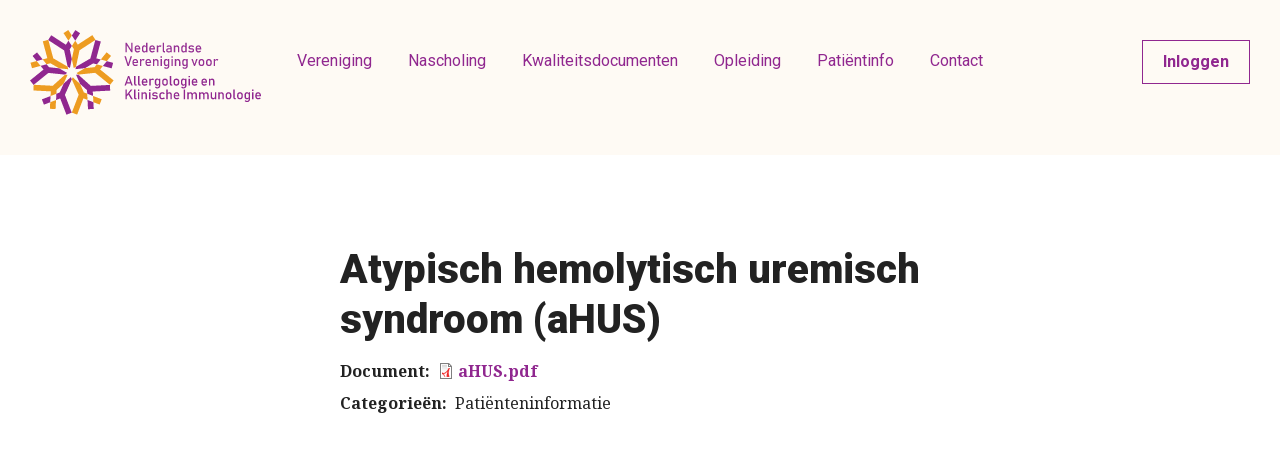

--- FILE ---
content_type: text/html; charset=UTF-8
request_url: https://www.nvvaki.nl/documenten/atypisch-hemolytisch-uremisch-syndroom-ahus
body_size: 19032
content:

<!DOCTYPE html>
<html lang="nl" dir="ltr" prefix="content: http://purl.org/rss/1.0/modules/content/  dc: http://purl.org/dc/terms/  foaf: http://xmlns.com/foaf/0.1/  og: http://ogp.me/ns#  rdfs: http://www.w3.org/2000/01/rdf-schema#  schema: http://schema.org/  sioc: http://rdfs.org/sioc/ns#  sioct: http://rdfs.org/sioc/types#  skos: http://www.w3.org/2004/02/skos/core#  xsd: http://www.w3.org/2001/XMLSchema# ">
  <head>
    <meta charset="utf-8" />
<noscript><style>form.antibot * :not(.antibot-message) { display: none !important; }</style>
</noscript><meta name="Generator" content="Drupal 8 (https://www.drupal.org)" />
<meta name="MobileOptimized" content="width" />
<meta name="HandheldFriendly" content="true" />
<meta name="viewport" content="width=device-width, initial-scale=1.0" />
<link rel="shortcut icon" href="/core/misc/favicon.ico" type="image/vnd.microsoft.icon" />
<link rel="canonical" href="https://www.nvvaki.nl/documenten/atypisch-hemolytisch-uremisch-syndroom-ahus" />
<link rel="shortlink" href="https://www.nvvaki.nl/node/352" />
<link rel="revision" href="https://www.nvvaki.nl/documenten/atypisch-hemolytisch-uremisch-syndroom-ahus" />

    <title>Atypisch hemolytisch uremisch syndroom (aHUS) | NVvAKI</title>
    <link rel="stylesheet" media="all" href="/sites/default/files/css/css_aGsnkLy8gIXZaY2jXO11nNG_L_zp4Y2WIv8Zc20UOE0.css" />
<link rel="stylesheet" media="all" href="/sites/default/files/css/css_OULtms_pazw8w0cqRApcn7cSFgi4T_vRKhKHreSN5-Y.css" />

    
<!--[if lte IE 8]>
<script src="/sites/default/files/js/js_VtafjXmRvoUgAzqzYTA3Wrjkx9wcWhjP0G4ZnnqRamA.js"></script>
<![endif]-->

    <link href="https://fonts.googleapis.com/css?family=Noto+Serif:400,400i,700,700i|Roboto:400,400i,700,700i,900&display=swap" rel="stylesheet">
    <link rel="apple-touch-icon" sizes="180x180" href="/themes/nvvaki/favicon/apple-touch-icon.png">
    <link rel="icon" type="image/png" sizes="32x32" href="/themes/nvvaki/favicon/favicon-32x32.png">
    <link rel="icon" type="image/png" sizes="16x16" href="/themes/nvvaki/favicon/favicon-16x16.png">
    <link rel="manifest" href="/themes/nvvaki/favicon/site.webmanifest">
    <link rel="mask-icon" href="/themes/nvvaki/favicon/safari-pinned-tab.svg" color="#90278f">
    <link rel="shortcut icon" href="/themes/nvvaki/favicon/favicon.ico">
    <meta name="apple-mobile-web-app-title" content="NVvAKI">
    <meta name="application-name" content="NVvAKI">
    <meta name="msapplication-TileColor" content="#ffffff">
    <meta name="msapplication-config" content="/themes/nvvaki/favicon/browserconfig.xml">
    <meta name="theme-color" content="#90278f">    
  </head>
  <body class="path-node page-node-type-documenten footer-actief">
        <a href="#main-content" class="visually-hidden focusable skip-link">
      Overslaan en naar de inhoud gaan
    </a>
    
      <div class="dialog-off-canvas-main-canvas" data-off-canvas-main-canvas>
    <div class="layout-container">

      <header role="banner">
        <div class="region region-header">
    <div id="block-logo" class="site-logo block block-block-content block-block-content84173f5b-9e60-416b-bdde-0567f91aecd7">
  
    
      
            <div class="clearfix text-formatted field field--name-body field--type-text-with-summary field--label-hidden field__item"><a href="/"><svg width="789" height="290" viewBox="0 0 789 290" fill="none" xmlns="http://www.w3.org/2000/svg">
<g id="logo">
<g id="icoon">
<g id="oranje">
<path id="Vector" d="M154.57 36.58L142.97 54.44L146.9 60.5L146.88 60.51L150.03 65.37L149.99 65.36L142.83 99.1L144.43 106.62L149.39 129.94L153.06 127.82L157.13 125.47L169.02 69.4L168.98 69.39L173.84 66.23L173.82 66.21L223.06 34.2L223.08 34.14L223.14 34.15L223.71 33.78L213.11 17.47L163.22 49.89L154.57 36.58Z" fill="#ED9C21"/>
<path id="Vector_2" d="M142.96 18.73L130.79 0L114.48 10.6L131.37 36.59L142.96 18.73Z" fill="#ED9C21"/>
<path id="Vector_3" d="M255.29 104.36L262.29 106.23L276.8 88.3L261.67 76.06L241.71 100.72L255.29 104.36Z" fill="#ED9C21"/>
<path id="Vector_4" d="M239.37 134.56L248.89 122.79L237.87 119.84L228.32 117.28L224.24 122.32L224.22 122.3L220.58 126.8L220.57 126.76L187.83 130.21L159.01 146.85L164.94 152.19L222.61 146.11V146.06L227.11 149.7L227.13 149.68L273.38 187.11L285.62 171.99L239.37 134.56Z" fill="#ED9C21"/>
<path id="Vector_5" d="M43.38 100.39L45.62 103.15L56.79 116.94L64.21 114.94L64.22 114.97L69.81 113.47L69.79 113.51L99.46 130.62L106.29 131.34L130.33 133.86L128.42 124.87L79.51 96.66L79.49 96.69L77.99 91.1L77.96 91.11L62.83 34.72L61.99 34.17L62.3 33.7L43.74 38.68L59.17 96.15L43.38 100.39Z" fill="#ED9C21"/>
<path id="Vector_6" d="M195.41 217.3L189.34 214.97L189.35 214.95L183.95 212.87L183.99 212.85L171.08 183.89L145.9 161.23L145.02 163.2L142.79 168.22L166.22 220.77L166.26 220.76L164.18 226.16L164.21 226.17L142.91 281.73L161.07 288.7L182.38 233.14L196.52 238.56L195.41 217.3Z" fill="#ED9C21"/>
<path id="Vector_7" d="M36.22 122.45L22.81 105.91L1.70001 111.57L6.74001 130.37L36.22 122.45Z" fill="#ED9C21"/>
<path id="Vector_8" d="M215.29 224.92L215.68 232.28L216.41 246.19L237.94 254.44L244.9 236.28L215.29 224.92Z" fill="#ED9C21"/>
<path id="Vector_9" d="M70.18 225.28L90.06 217.64L90.44 210.42H90.47L90.77 204.63L90.8 204.67L114.96 182.89L128.18 153.2L119.82 152.32L77.77 190.21L77.8 190.25L72.02 189.94V189.97L12.86 186.9L12.7 187.02L12.58 187.12L11.58 206.31L71.01 209.4L70.18 225.28Z" fill="#ED9C21"/>
<path id="Vector_10" d="M69.07 246.55L67.92 268.83L87.35 269.84L88.96 238.91L69.07 246.55Z" fill="#ED9C21"/>
</g>
<g id="paars">
<path id="Vector_11" d="M62.3 33.7L62.54 33.64L62.83 34.72L111.9 66.57L111.88 66.6L116.74 69.75L116.7 69.76L128.42 124.87L133.66 127.89L136.39 129.47L142.83 99.1L135.73 65.71L135.69 65.72L138.84 60.87L138.81 60.85L142.97 54.44L136.82 44.99L131.37 36.59L122.49 50.25L72.58 17.86L62.3 33.7Z" fill="#90278F"/>
<path id="Vector_12" d="M142.96 18.73L145.36 22.42L154.57 36.58L171.21 10.94L154.89 0.349976L142.96 18.73Z" fill="#90278F"/>
<path id="Vector_13" d="M22.81 105.91L41.01 101.02L43.38 100.39L23.9 76.34L8.78003 88.58L22.81 105.91Z" fill="#90278F"/>
<path id="Vector_14" d="M223.14 34.15L223.09 34.19L223.06 34.2L207.69 91.61H207.66L206.16 97.2L206.14 97.16L157.13 125.47L155.4 133.63L187.83 130.21L215.87 114.01L215.85 113.97L221.45 115.47V115.44L228.32 117.28L241.71 100.72L226.49 96.65L241.88 39.17L223.14 34.15Z" fill="#90278F"/>
<path id="Vector_15" d="M248.89 122.79L278.93 130.83L283.96 112.04L262.29 106.23L248.89 122.79Z" fill="#90278F"/>
<path id="Vector_16" d="M213.48 190.46V190.43L207.69 190.73L207.72 190.7L164.94 152.19L157.31 152.99L166.47 173.55L171.08 183.89L194.71 205.16L194.74 205.13L195.04 210.91H195.07L195.41 217.3L215.29 224.92L214.5 209.89L273.92 206.76L272.9 187.33L213.48 190.46Z" fill="#90278F"/>
<path id="Vector_17" d="M121.29 226.49L119.21 221.09L119.25 221.1L142.79 168.22L139.49 160.8L114.96 182.89L101.48 213.19L101.52 213.21L96.11 215.29L96.12 215.31L90.06 217.64L89.97 219.47L88.96 238.91L103.1 233.48L124.43 289.03L142.6 282.05L121.26 226.5L121.29 226.49Z" fill="#90278F"/>
<path id="Vector_18" d="M12.58 187.12L12.6 186.88L12.79 186.89L12.86 186.9L58.48 149.94L58.5 149.96L63 146.32V146.36L119.82 152.32L126.56 146.26L103.08 132.71L99.46 130.62L65.03 127.01L65.02 127.06L61.38 122.56L61.36 122.57L56.79 116.93L36.22 122.45L46.24 134.82L0 172.28L12.25 187.39L12.58 187.12Z" fill="#90278F"/>
<path id="Vector_19" d="M202.48 240.85L196.52 238.56L198.19 270.33L217.62 269.31L216.41 246.19L202.48 240.85Z" fill="#90278F"/>
<path id="Vector_20" d="M69.07 246.55L69.92 230.23L70.18 225.28L40.58 236.65L47.55 254.81L69.07 246.55Z" fill="#90278F"/>
</g>
</g>
<g id="tekst">
<path id="Vector_21" d="M334.89 156.61H338.85L351.04 189.69H346.03L336.86 163L327.69 189.69H322.68L334.89 156.61ZM328.32 178.02H345.72V182.43H328.32V178.02Z" fill="#90278F"/>
<path id="Vector_22" d="M360.24 183.6C360.24 184.18 360.37 184.62 360.62 184.93C360.87 185.24 361.22 185.4 361.68 185.4H363.86V189.81H361.13C359.37 189.81 358.01 189.26 357.05 188.17C356.09 187.08 355.61 185.54 355.61 183.55V156.61H360.25V183.6H360.24Z" fill="#90278F"/>
<path id="Vector_23" d="M373.73 183.6C373.73 184.18 373.86 184.62 374.11 184.93C374.36 185.24 374.71 185.4 375.17 185.4H377.35V189.81H374.62C372.86 189.81 371.5 189.26 370.54 188.17C369.58 187.08 369.1 185.54 369.1 183.55V156.61H373.74V183.6H373.73Z" fill="#90278F"/>
<path id="Vector_24" d="M388.97 190.04C388.97 190.04 388.2 189.63 386.65 188.81C385.1 187.99 383.92 186.79 383.11 185.2C382.3 183.61 381.89 181.7 381.89 179.45V176.79C381.89 174.45 382.28 172.46 383.06 170.81C383.84 169.16 384.97 167.9 386.46 167.03C387.95 166.17 389.74 165.73 391.83 165.73C393.8 165.73 395.49 166.22 396.88 167.21C398.28 168.2 399.34 169.62 400.08 171.49C400.81 173.36 401.18 175.59 401.18 178.2V179.75H385.25V176.02H396.76C396.62 174.09 396.13 172.6 395.27 171.53C394.41 170.46 393.26 169.93 391.82 169.93C390.06 169.93 388.7 170.51 387.74 171.66C386.78 172.81 386.3 174.44 386.3 176.55V179.55C386.3 181.51 386.82 183.01 387.85 184.06C388.88 185.11 390.35 185.63 392.24 185.63C393.18 185.63 394.11 185.44 395.04 185.06C395.97 184.68 396.79 184.15 397.52 183.47L400.57 186.52C399.4 187.64 398.09 188.51 396.63 189.12C395.17 189.73 393.71 190.04 392.24 190.04C390.06 190.04 388.97 190.04 388.97 190.04Z" fill="#90278F"/>
<path id="Vector_25" d="M407.56 166.08H412.2V189.7H407.56V166.08ZM419 170.54C418.38 170.28 417.66 170.15 416.84 170.15C415.37 170.15 414.23 170.56 413.41 171.37C412.6 172.18 412.19 173.31 412.19 174.75L411.71 170.2C412.44 168.79 413.38 167.69 414.53 166.91C415.68 166.13 416.96 165.74 418.35 165.74C419.43 165.74 420.4 165.9 421.27 166.21C422.14 166.52 422.9 166.98 423.56 167.59L420.53 171.69C420.14 171.17 419.62 170.8 419 170.54Z" fill="#90278F"/>
<path id="Vector_26" d="M430.05 188.98C428.83 188.23 427.9 187.13 427.26 185.69C426.62 184.25 426.31 182.52 426.31 180.5V175.29C426.31 173.26 426.62 171.52 427.24 170.08C427.86 168.64 428.77 167.54 429.96 166.79C431.15 166.04 432.58 165.66 434.25 165.66C435.65 165.66 436.92 166.02 438.08 166.75C439.24 167.48 440.18 168.5 440.89 169.82L440.41 174.64C440.41 173.64 440.23 172.78 439.86 172.07C439.5 171.36 438.97 170.82 438.28 170.44C437.59 170.07 436.75 169.88 435.77 169.88C434.24 169.88 433.05 170.36 432.21 171.31C431.37 172.27 430.95 173.61 430.95 175.34V180.48C430.95 182.19 431.37 183.52 432.21 184.45C433.05 185.38 434.24 185.85 435.77 185.85C436.75 185.85 437.59 185.66 438.28 185.27C438.97 184.88 439.5 184.33 439.86 183.6C440.22 182.87 440.41 182 440.41 180.98L440.73 185.96C440.26 187.13 439.49 188.11 438.42 188.9C437.35 189.69 436.03 190.08 434.47 190.08C432.74 190.1 431.27 189.73 430.05 188.98ZM432.24 199.29C432.24 199.29 431.54 198.96 430.14 198.3C428.74 197.64 427.65 196.71 426.87 195.51L430.01 192.67C430.62 193.5 431.34 194.15 432.18 194.6C433.02 195.06 433.9 195.28 434.83 195.28C436.6 195.28 437.98 194.79 438.95 193.81C439.92 192.83 440.41 191.45 440.41 189.66V166.07H445.05V188.98C445.05 191.15 444.65 193.01 443.85 194.55C443.06 196.1 441.9 197.27 440.38 198.08C438.86 198.88 437.04 199.29 434.9 199.29C433.13 199.29 432.24 199.29 432.24 199.29Z" fill="#90278F"/>
<path id="Vector_27" d="M455.91 188.83C454.45 188.03 453.34 186.85 452.58 185.31C451.82 183.77 451.43 181.92 451.43 179.75V175.9C451.43 173.76 451.81 171.93 452.58 170.41C453.35 168.89 454.46 167.73 455.91 166.93C457.37 166.13 459.12 165.74 461.17 165.74C463.22 165.74 464.97 166.14 466.43 166.93C467.89 167.73 469 168.89 469.76 170.41C470.52 171.93 470.91 173.77 470.91 175.9V179.81C470.91 181.96 470.53 183.8 469.76 185.33C468.99 186.85 467.88 188.02 466.43 188.82C464.97 189.62 463.22 190.03 461.17 190.03C459.12 190.03 457.36 189.63 455.91 188.83ZM464.93 184.1C465.82 183.08 466.26 181.66 466.26 179.82V175.91C466.26 174.08 465.82 172.66 464.93 171.66C464.04 170.66 462.79 170.16 461.16 170.16C459.53 170.16 458.28 170.66 457.39 171.66C456.5 172.66 456.06 174.08 456.06 175.91V179.82C456.06 181.66 456.5 183.08 457.39 184.1C458.28 185.12 459.53 185.62 461.16 185.62C462.79 185.62 464.04 185.11 464.93 184.1Z" fill="#90278F"/>
<path id="Vector_28" d="M482.14 183.6C482.14 184.18 482.27 184.62 482.52 184.93C482.77 185.24 483.12 185.4 483.58 185.4H485.76V189.81H483.03C481.27 189.81 479.91 189.26 478.95 188.17C477.99 187.08 477.51 185.54 477.51 183.55V156.61H482.15V183.6H482.14Z" fill="#90278F"/>
<path id="Vector_29" d="M494.79 188.83C493.33 188.03 492.22 186.85 491.46 185.31C490.7 183.77 490.31 181.92 490.31 179.75V175.9C490.31 173.76 490.69 171.93 491.46 170.41C492.23 168.89 493.34 167.73 494.79 166.93C496.25 166.13 498 165.74 500.05 165.74C502.1 165.74 503.85 166.14 505.31 166.93C506.77 167.73 507.88 168.89 508.64 170.41C509.4 171.93 509.79 173.77 509.79 175.9V179.81C509.79 181.96 509.41 183.8 508.64 185.33C507.87 186.85 506.76 188.02 505.31 188.82C503.85 189.62 502.1 190.03 500.05 190.03C498 190.04 496.24 189.63 494.79 188.83ZM503.81 184.1C504.7 183.08 505.14 181.66 505.14 179.82V175.91C505.14 174.08 504.7 172.66 503.81 171.66C502.92 170.66 501.67 170.16 500.04 170.16C498.41 170.16 497.16 170.66 496.27 171.66C495.38 172.66 494.94 174.08 494.94 175.91V179.82C494.94 181.66 495.38 183.08 496.27 184.1C497.16 185.12 498.41 185.62 500.04 185.62C501.67 185.62 502.92 185.11 503.81 184.1Z" fill="#90278F"/>
<path id="Vector_30" d="M519.44 188.98C518.22 188.23 517.29 187.13 516.65 185.69C516.01 184.25 515.7 182.52 515.7 180.5V175.29C515.7 173.26 516.01 171.52 516.63 170.08C517.25 168.64 518.16 167.54 519.35 166.79C520.54 166.04 521.97 165.66 523.64 165.66C525.04 165.66 526.31 166.02 527.47 166.75C528.63 167.48 529.57 168.5 530.28 169.82L529.8 174.64C529.8 173.64 529.62 172.78 529.25 172.07C528.89 171.36 528.36 170.82 527.67 170.44C526.98 170.07 526.14 169.88 525.16 169.88C523.63 169.88 522.44 170.36 521.6 171.31C520.76 172.27 520.34 173.61 520.34 175.34V180.48C520.34 182.19 520.76 183.52 521.6 184.45C522.44 185.38 523.63 185.85 525.16 185.85C526.14 185.85 526.98 185.66 527.67 185.27C528.36 184.88 528.89 184.33 529.25 183.6C529.61 182.87 529.8 182 529.8 180.98L530.12 185.96C529.65 187.13 528.88 188.11 527.81 188.9C526.74 189.69 525.42 190.08 523.86 190.08C522.13 190.1 520.66 189.73 519.44 188.98ZM521.63 199.29C521.63 199.29 520.93 198.96 519.53 198.3C518.13 197.64 517.04 196.71 516.26 195.51L519.4 192.67C520.01 193.5 520.73 194.15 521.57 194.6C522.41 195.06 523.29 195.28 524.22 195.28C525.99 195.28 527.37 194.79 528.34 193.81C529.31 192.83 529.8 191.45 529.8 189.66V166.07H534.44V188.98C534.44 191.15 534.04 193.01 533.24 194.55C532.45 196.1 531.29 197.27 529.77 198.08C528.25 198.88 526.43 199.29 524.29 199.29C522.52 199.29 521.63 199.29 521.63 199.29Z" fill="#90278F"/>
<path id="Vector_31" d="M541.5 156.61H546.14V161.25H541.5V156.61ZM541.5 166.08H546.14V189.7H541.5V166.08Z" fill="#90278F"/>
<path id="Vector_32" d="M559.58 190.04C559.58 190.04 558.81 189.63 557.26 188.81C555.71 187.99 554.53 186.79 553.72 185.2C552.91 183.61 552.5 181.7 552.5 179.45V176.79C552.5 174.45 552.89 172.46 553.67 170.81C554.45 169.16 555.58 167.9 557.07 167.03C558.56 166.17 560.35 165.73 562.44 165.73C564.41 165.73 566.1 166.22 567.49 167.21C568.89 168.2 569.95 169.62 570.69 171.49C571.42 173.36 571.79 175.59 571.79 178.2V179.75H555.86V176.02H567.37C567.23 174.09 566.74 172.6 565.88 171.53C565.02 170.46 563.87 169.93 562.43 169.93C560.67 169.93 559.31 170.51 558.35 171.66C557.39 172.81 556.91 174.44 556.91 176.55V179.55C556.91 181.51 557.43 183.01 558.46 184.06C559.49 185.11 560.96 185.63 562.85 185.63C563.79 185.63 564.72 185.44 565.65 185.06C566.57 184.68 567.4 184.15 568.13 183.47L571.18 186.52C570.01 187.64 568.7 188.51 567.24 189.12C565.78 189.73 564.32 190.04 562.85 190.04C560.68 190.04 559.58 190.04 559.58 190.04Z" fill="#90278F"/>
<path id="Vector_33" d="M592.53 190.04C592.53 190.04 591.76 189.63 590.21 188.81C588.66 187.99 587.48 186.79 586.67 185.2C585.86 183.61 585.45 181.7 585.45 179.45V176.79C585.45 174.45 585.84 172.46 586.62 170.81C587.4 169.16 588.53 167.9 590.02 167.03C591.51 166.17 593.3 165.73 595.39 165.73C597.36 165.73 599.05 166.22 600.44 167.21C601.84 168.2 602.9 169.62 603.64 171.49C604.37 173.36 604.74 175.59 604.74 178.2V179.75H588.81V176.02H600.32C600.18 174.09 599.69 172.6 598.83 171.53C597.97 170.46 596.82 169.93 595.38 169.93C593.62 169.93 592.26 170.51 591.3 171.66C590.34 172.81 589.86 174.44 589.86 176.55V179.55C589.86 181.51 590.38 183.01 591.41 184.06C592.44 185.11 593.91 185.63 595.8 185.63C596.74 185.63 597.67 185.44 598.6 185.06C599.52 184.68 600.35 184.15 601.08 183.47L604.13 186.52C602.96 187.64 601.65 188.51 600.19 189.12C598.73 189.73 597.27 190.04 595.8 190.04C593.62 190.04 592.53 190.04 592.53 190.04Z" fill="#90278F"/>
<path id="Vector_34" d="M611.12 166.08H615.76V189.7H611.12V166.08ZM625.45 175.38C625.45 173.71 625.02 172.42 624.15 171.51C623.29 170.6 622.07 170.14 620.51 170.14C618.99 170.14 617.82 170.54 616.99 171.35C616.16 172.15 615.75 173.28 615.75 174.74L615.27 170.19C616 168.76 616.95 167.66 618.13 166.89C619.3 166.12 620.61 165.73 622.03 165.73C624.59 165.73 626.58 166.57 627.98 168.24C629.38 169.92 630.08 172.29 630.08 175.35V189.68H625.44V175.38H625.45Z" fill="#90278F"/>
<path id="Vector_35" d="M325.88 203.21H330.52V236.29H325.88V203.21ZM329.52 221.77L344.13 203.2H349.84L328.84 228.73L329.52 221.77ZM335.03 218.63L338.69 215.24L351.23 236.28H345.54L335.03 218.63Z" fill="#90278F"/>
<path id="Vector_36" d="M359.96 230.19C359.96 230.77 360.09 231.21 360.34 231.52C360.59 231.83 360.94 231.99 361.4 231.99H363.58V236.4H360.85C359.09 236.4 357.73 235.85 356.77 234.76C355.81 233.67 355.33 232.13 355.33 230.14V203.2H359.97V230.19H359.96Z" fill="#90278F"/>
<path id="Vector_37" d="M368.81 203.21H373.45V207.85H368.81V203.21ZM368.81 212.67H373.45V236.29H368.81V212.67Z" fill="#90278F"/>
<path id="Vector_38" d="M380.51 212.67H385.15V236.29H380.51V212.67ZM394.84 221.98C394.84 220.31 394.41 219.02 393.54 218.11C392.68 217.2 391.46 216.74 389.9 216.74C388.38 216.74 387.21 217.14 386.38 217.95C385.55 218.75 385.14 219.88 385.14 221.34L384.66 216.79C385.39 215.36 386.34 214.26 387.52 213.49C388.69 212.72 390 212.33 391.42 212.33C393.98 212.33 395.97 213.17 397.37 214.84C398.77 216.52 399.47 218.89 399.47 221.95V236.28H394.83V221.98H394.84Z" fill="#90278F"/>
<path id="Vector_39" d="M406.54 203.21H411.18V207.85H406.54V203.21ZM406.54 212.67H411.18V236.29H406.54V212.67Z" fill="#90278F"/>
<path id="Vector_40" d="M424.49 236.63C424.49 236.63 423.88 236.49 422.66 236.22C421.44 235.95 420.3 235.54 419.24 234.99C418.18 234.44 417.2 233.76 416.31 232.94L419.06 229.55C420.33 230.52 421.6 231.25 422.86 231.73C424.12 232.22 425.36 232.46 426.59 232.46C428.43 232.46 429.8 232.18 430.72 231.61C431.64 231.04 432.1 230.19 432.1 229.05C432.1 228.29 431.85 227.72 431.35 227.34C430.85 226.96 430.23 226.71 429.48 226.58C428.74 226.45 427.69 226.33 426.34 226.23C426.22 226.23 426.09 226.23 425.95 226.22C425.81 226.21 425.69 226.2 425.56 226.19C425.5 226.19 425.44 226.19 425.38 226.18C425.32 226.17 425.26 226.17 425.2 226.17C423.67 226.05 422.37 225.82 421.31 225.5C420.25 225.17 419.37 224.56 418.66 223.67C417.95 222.78 417.6 221.49 417.6 219.83C417.6 218.16 417.94 216.77 418.62 215.67C419.3 214.56 420.32 213.73 421.67 213.18C423.02 212.63 424.71 212.35 426.74 212.35C427.97 212.35 429.14 212.46 430.26 212.69C431.37 212.92 432.44 213.26 433.46 213.7C434.48 214.15 435.45 214.71 436.39 215.39L433.59 218.78C432.41 218.02 431.24 217.45 430.1 217.07C428.95 216.69 427.84 216.5 426.74 216.5C425.16 216.5 423.98 216.77 423.19 217.31C422.4 217.85 422.01 218.66 422.01 219.73C422.01 220.37 422.23 220.84 422.68 221.16C423.13 221.48 423.69 221.69 424.37 221.8C425.05 221.91 426.02 222 427.28 222.07C427.37 222.09 427.47 222.09 427.57 222.09C427.67 222.09 427.77 222.1 427.88 222.11C427.92 222.11 427.97 222.11 428.02 222.11C428.07 222.11 428.11 222.12 428.16 222.13C429.81 222.24 431.22 222.46 432.38 222.79C433.54 223.12 434.51 223.78 435.3 224.77C436.09 225.76 436.48 227.18 436.48 229.05C436.48 230.75 436.12 232.16 435.39 233.27C434.66 234.38 433.57 235.22 432.1 235.78C430.64 236.34 428.8 236.62 426.58 236.62C425.18 236.63 424.49 236.63 424.49 236.63Z" fill="#90278F"/>
<path id="Vector_41" d="M448.69 236.63C448.69 236.63 447.93 236.23 446.4 235.42C444.88 234.62 443.71 233.45 442.91 231.92C442.11 230.39 441.7 228.54 441.7 226.37V222.48C441.7 220.34 442.1 218.51 442.91 217C443.71 215.48 444.88 214.33 446.4 213.53C447.92 212.73 449.76 212.34 451.92 212.34C453.15 212.34 454.3 212.49 455.39 212.78C456.47 213.08 457.45 213.5 458.31 214.07C459.17 214.63 459.9 215.31 460.47 216.12L457.13 219.12C456.46 218.36 455.68 217.78 454.79 217.37C453.9 216.96 452.96 216.76 451.99 216.76C450.2 216.76 448.81 217.26 447.83 218.26C446.84 219.26 446.35 220.67 446.35 222.49V226.38C446.35 228.25 446.84 229.69 447.82 230.7C448.8 231.72 450.19 232.22 452 232.22C452.98 232.22 453.93 232 454.82 231.56C455.71 231.12 456.49 230.5 457.14 229.69L460.48 232.92C459.89 233.71 459.16 234.38 458.3 234.93C457.44 235.48 456.46 235.9 455.38 236.19C454.3 236.48 453.15 236.62 451.93 236.62C449.77 236.63 448.69 236.63 448.69 236.63Z" fill="#90278F"/>
<path id="Vector_42" d="M465.6 203.21H470.24V236.29H465.6V203.21ZM479.93 221.98C479.93 220.31 479.5 219.02 478.63 218.11C477.77 217.2 476.55 216.74 474.99 216.74C473.47 216.74 472.3 217.14 471.47 217.92C470.64 218.71 470.23 219.82 470.23 221.26L469.75 216.71C470.48 215.31 471.43 214.23 472.61 213.47C473.78 212.7 475.09 212.32 476.51 212.32C479.07 212.32 481.06 213.16 482.46 214.83C483.86 216.51 484.56 218.88 484.56 221.94V236.27H479.92V221.98H479.93Z" fill="#90278F"/>
<path id="Vector_43" d="M498.02 236.63C498.02 236.63 497.25 236.22 495.7 235.4C494.15 234.58 492.97 233.38 492.16 231.79C491.35 230.2 490.94 228.29 490.94 226.04V223.38C490.94 221.04 491.33 219.05 492.11 217.4C492.89 215.75 494.02 214.49 495.51 213.62C497 212.76 498.79 212.32 500.88 212.32C502.85 212.32 504.54 212.81 505.93 213.8C507.32 214.79 508.39 216.21 509.13 218.08C509.86 219.95 510.23 222.18 510.23 224.79V226.34H494.3V222.61H505.81C505.67 220.68 505.18 219.19 504.32 218.12C503.46 217.05 502.31 216.52 500.87 216.52C499.11 216.52 497.75 217.1 496.79 218.25C495.83 219.4 495.35 221.03 495.35 223.14V226.14C495.35 228.1 495.87 229.6 496.9 230.65C497.93 231.7 499.4 232.22 501.29 232.22C502.23 232.22 503.16 232.03 504.09 231.65C505.02 231.27 505.84 230.74 506.57 230.06L509.62 233.11C508.45 234.23 507.14 235.1 505.68 235.71C504.22 236.32 502.76 236.63 501.29 236.63C499.11 236.63 498.02 236.63 498.02 236.63Z" fill="#90278F"/>
<path id="Vector_44" d="M529.67 236.29H525.03V203.21H529.67V236.29Z" fill="#90278F"/>
<path id="Vector_45" d="M537.4 212.67H542.04V236.29H537.4V212.67ZM551.51 221.98C551.51 220.31 551.1 219.02 550.28 218.11C549.46 217.2 548.3 216.74 546.8 216.74C545.28 216.74 544.11 217.14 543.28 217.95C542.45 218.75 542.04 219.88 542.04 221.34L541.56 216.79C542.29 215.36 543.24 214.26 544.42 213.49C545.59 212.72 546.9 212.33 548.32 212.33C549.97 212.33 551.38 212.71 552.55 213.46C553.72 214.21 554.61 215.31 555.22 216.75C555.83 218.19 556.14 219.93 556.14 221.96V236.29H551.5V221.98H551.51ZM565.61 221.98C565.61 220.31 565.18 219.02 564.31 218.11C563.45 217.2 562.23 216.74 560.67 216.74C559.23 216.74 558.11 217.18 557.33 218.06C556.54 218.94 556.15 220.18 556.15 221.79L555.22 217.24C555.96 215.68 556.94 214.47 558.17 213.61C559.39 212.75 560.74 212.32 562.21 212.32C563.91 212.32 565.36 212.7 566.57 213.45C567.78 214.2 568.69 215.3 569.32 216.74C569.95 218.18 570.27 219.92 570.27 221.95V236.28H565.63V221.98H565.61Z" fill="#90278F"/>
<path id="Vector_46" d="M577.31 212.67H581.95V236.29H577.31V212.67ZM591.41 221.98C591.41 220.31 591 219.02 590.18 218.11C589.36 217.2 588.2 216.74 586.7 216.74C585.18 216.74 584.01 217.14 583.18 217.95C582.35 218.75 581.94 219.88 581.94 221.34L581.46 216.79C582.19 215.36 583.14 214.26 584.32 213.49C585.49 212.72 586.8 212.33 588.22 212.33C589.87 212.33 591.28 212.71 592.45 213.46C593.62 214.21 594.51 215.31 595.12 216.75C595.73 218.19 596.04 219.93 596.04 221.96V236.29H591.4V221.98H591.41ZM605.52 221.98C605.52 220.31 605.09 219.02 604.22 218.11C603.36 217.2 602.14 216.74 600.58 216.74C599.14 216.74 598.02 217.18 597.24 218.06C596.45 218.94 596.06 220.18 596.06 221.79L595.13 217.24C595.87 215.68 596.85 214.47 598.08 213.61C599.3 212.75 600.65 212.32 602.12 212.32C603.82 212.32 605.27 212.7 606.48 213.45C607.69 214.2 608.6 215.3 609.23 216.74C609.86 218.18 610.18 219.92 610.18 221.95V236.28H605.54V221.98H605.52Z" fill="#90278F"/>
<path id="Vector_47" d="M621.86 227.03C621.86 228.68 622.28 229.96 623.12 230.86C623.96 231.76 625.15 232.21 626.68 232.21C628.2 232.21 629.37 231.81 630.21 231C631.04 230.2 631.46 229.05 631.46 227.56L631.78 232.5C631.29 233.67 630.51 234.65 629.41 235.44C628.32 236.23 626.98 236.62 625.38 236.62C622.77 236.62 620.76 235.78 619.34 234.11C617.92 232.43 617.21 230.07 617.21 227.02V212.66H621.85V227.03H621.86ZM631.46 212.67H636.08V236.29H631.46V212.67Z" fill="#90278F"/>
<path id="Vector_48" d="M643.13 212.67H647.77V236.29H643.13V212.67ZM657.46 221.98C657.46 220.31 657.03 219.02 656.16 218.11C655.3 217.2 654.08 216.74 652.52 216.74C651 216.74 649.83 217.14 649 217.95C648.17 218.75 647.76 219.88 647.76 221.34L647.28 216.79C648.01 215.36 648.96 214.26 650.14 213.49C651.31 212.72 652.62 212.33 654.04 212.33C656.6 212.33 658.59 213.17 659.99 214.84C661.39 216.52 662.09 218.89 662.09 221.95V236.28H657.45V221.98H657.46Z" fill="#90278F"/>
<path id="Vector_49" d="M672.96 235.42C671.5 234.62 670.39 233.44 669.63 231.9C668.87 230.36 668.48 228.51 668.48 226.34V222.49C668.48 220.35 668.86 218.52 669.63 217C670.4 215.48 671.51 214.32 672.96 213.52C674.42 212.72 676.17 212.33 678.22 212.33C680.27 212.33 682.02 212.73 683.48 213.52C684.94 214.32 686.05 215.48 686.81 217C687.57 218.52 687.96 220.36 687.96 222.49V226.4C687.96 228.55 687.58 230.39 686.81 231.92C686.04 233.44 684.93 234.61 683.48 235.41C682.02 236.21 680.27 236.62 678.22 236.62C676.17 236.62 674.41 236.23 672.96 235.42ZM681.98 230.69C682.87 229.67 683.31 228.25 683.31 226.41V222.5C683.31 220.67 682.87 219.25 681.98 218.25C681.09 217.25 679.84 216.75 678.21 216.75C676.58 216.75 675.33 217.25 674.44 218.25C673.55 219.25 673.11 220.67 673.11 222.5V226.41C673.11 228.25 673.55 229.67 674.44 230.69C675.33 231.71 676.58 232.21 678.21 232.21C679.84 232.21 681.09 231.71 681.98 230.69Z" fill="#90278F"/>
<path id="Vector_50" d="M699.19 230.19C699.19 230.77 699.32 231.21 699.57 231.52C699.82 231.83 700.17 231.99 700.63 231.99H702.81V236.4H700.08C698.32 236.4 696.96 235.85 696 234.76C695.04 233.67 694.56 232.13 694.56 230.14V203.2H699.2V230.19H699.19Z" fill="#90278F"/>
<path id="Vector_51" d="M711.84 235.42C710.38 234.62 709.27 233.44 708.51 231.9C707.75 230.36 707.36 228.51 707.36 226.34V222.49C707.36 220.35 707.74 218.52 708.51 217C709.28 215.48 710.39 214.32 711.84 213.52C713.3 212.72 715.05 212.33 717.1 212.33C719.15 212.33 720.9 212.73 722.36 213.52C723.82 214.32 724.93 215.48 725.69 217C726.45 218.52 726.84 220.36 726.84 222.49V226.4C726.84 228.55 726.46 230.39 725.69 231.92C724.92 233.44 723.81 234.61 722.36 235.41C720.9 236.21 719.15 236.62 717.1 236.62C715.05 236.62 713.3 236.23 711.84 235.42ZM720.86 230.69C721.75 229.67 722.19 228.25 722.19 226.41V222.5C722.19 220.67 721.75 219.25 720.86 218.25C719.97 217.25 718.72 216.75 717.09 216.75C715.46 216.75 714.21 217.25 713.32 218.25C712.43 219.25 711.99 220.67 711.99 222.5V226.41C711.99 228.25 712.43 229.67 713.32 230.69C714.21 231.71 715.46 232.21 717.09 232.21C718.72 232.21 719.97 231.71 720.86 230.69Z" fill="#90278F"/>
<path id="Vector_52" d="M736.49 235.57C735.27 234.82 734.34 233.72 733.7 232.28C733.06 230.84 732.75 229.11 732.75 227.09V221.88C732.75 219.85 733.06 218.11 733.68 216.67C734.3 215.23 735.21 214.13 736.4 213.38C737.59 212.63 739.02 212.25 740.69 212.25C742.09 212.25 743.36 212.61 744.52 213.34C745.68 214.07 746.62 215.09 747.33 216.41L746.85 221.23C746.85 220.23 746.67 219.37 746.3 218.66C745.94 217.95 745.41 217.41 744.72 217.03C744.03 216.66 743.19 216.47 742.21 216.47C740.68 216.47 739.49 216.95 738.65 217.9C737.81 218.86 737.39 220.2 737.39 221.93V227.07C737.39 228.78 737.81 230.11 738.65 231.04C739.49 231.97 740.68 232.44 742.21 232.44C743.19 232.44 744.03 232.25 744.72 231.86C745.41 231.47 745.94 230.92 746.3 230.19C746.66 229.46 746.85 228.59 746.85 227.57L747.17 232.55C746.7 233.72 745.93 234.7 744.86 235.49C743.79 236.28 742.47 236.67 740.91 236.67C739.19 236.7 737.71 236.32 736.49 235.57ZM738.69 245.89C738.69 245.89 737.99 245.56 736.59 244.9C735.19 244.24 734.1 243.31 733.32 242.11L736.46 239.27C737.07 240.1 737.79 240.75 738.63 241.2C739.47 241.66 740.35 241.88 741.28 241.88C743.05 241.88 744.43 241.39 745.4 240.41C746.37 239.43 746.86 238.05 746.86 236.26V212.67H751.5V235.58C751.5 237.75 751.1 239.61 750.3 241.15C749.51 242.7 748.35 243.87 746.83 244.68C745.31 245.48 743.49 245.89 741.35 245.89C739.57 245.89 738.69 245.89 738.69 245.89Z" fill="#90278F"/>
<path id="Vector_53" d="M758.55 203.21H763.19V207.85H758.55V203.21ZM758.55 212.67H763.19V236.29H758.55V212.67Z" fill="#90278F"/>
<path id="Vector_54" d="M776.63 236.63C776.63 236.63 775.86 236.22 774.31 235.4C772.76 234.58 771.58 233.38 770.77 231.79C769.96 230.2 769.55 228.29 769.55 226.04V223.38C769.55 221.04 769.94 219.05 770.72 217.4C771.5 215.75 772.63 214.49 774.12 213.62C775.61 212.76 777.4 212.32 779.49 212.32C781.46 212.32 783.15 212.81 784.54 213.8C785.93 214.79 787 216.21 787.74 218.08C788.47 219.95 788.84 222.18 788.84 224.79V226.34H772.91V222.61H784.42C784.28 220.68 783.79 219.19 782.93 218.12C782.07 217.05 780.92 216.52 779.48 216.52C777.72 216.52 776.36 217.1 775.4 218.25C774.44 219.4 773.96 221.03 773.96 223.14V226.14C773.96 228.1 774.48 229.6 775.51 230.65C776.54 231.7 778.01 232.22 779.9 232.22C780.84 232.22 781.77 232.03 782.7 231.65C783.62 231.27 784.45 230.74 785.18 230.06L788.23 233.11C787.06 234.23 785.75 235.1 784.29 235.71C782.83 236.32 781.37 236.63 779.9 236.63C777.73 236.63 776.63 236.63 776.63 236.63Z" fill="#90278F"/>
<path id="Vector_55" opacity="0.96" d="M325.88 43.23H330.09L346.27 68.8L345.72 69.39V43.23H350.32V76.29H346.07L329.93 51.1L330.47 50.51V76.29H325.87V43.23H325.88Z" fill="#90278F"/>
<path id="Vector_56" opacity="0.96" d="M364.44 76.65C364.44 76.65 363.67 76.24 362.12 75.42C360.57 74.6 359.39 73.4 358.58 71.81C357.77 70.22 357.36 68.31 357.36 66.06V63.4C357.36 61.06 357.75 59.07 358.53 57.42C359.31 55.77 360.44 54.51 361.93 53.64C363.42 52.78 365.21 52.34 367.3 52.34C369.27 52.34 370.96 52.83 372.35 53.82C373.75 54.81 374.81 56.23 375.55 58.1C376.28 59.97 376.65 62.2 376.65 64.81V66.36H360.72V62.63H372.23C372.09 60.7 371.6 59.21 370.74 58.14C369.88 57.07 368.73 56.54 367.29 56.54C365.53 56.54 364.17 57.12 363.21 58.27C362.25 59.42 361.77 61.05 361.77 63.16V66.16C361.77 68.12 362.29 69.62 363.32 70.67C364.35 71.72 365.82 72.24 367.71 72.24C368.65 72.24 369.58 72.05 370.51 71.67C371.43 71.29 372.26 70.76 372.99 70.08L376.04 73.13C374.87 74.25 373.56 75.12 372.1 75.73C370.64 76.34 369.18 76.65 367.71 76.65C365.54 76.65 364.44 76.65 364.44 76.65Z" fill="#90278F"/>
<path id="Vector_57" opacity="0.96" d="M386.09 75.59C384.87 74.84 383.94 73.74 383.3 72.3C382.66 70.86 382.35 69.13 382.35 67.11V61.9C382.35 59.87 382.66 58.13 383.28 56.69C383.9 55.25 384.81 54.15 386 53.4C387.19 52.65 388.62 52.27 390.29 52.27C391.69 52.27 392.96 52.63 394.12 53.36C395.28 54.09 396.22 55.11 396.93 56.43L396.45 61.25C396.45 60.25 396.27 59.39 395.9 58.68C395.54 57.97 395.01 57.43 394.32 57.05C393.63 56.68 392.79 56.49 391.81 56.49C390.28 56.49 389.09 56.97 388.25 57.92C387.41 58.88 386.99 60.22 386.99 61.95V67.09C386.99 68.8 387.41 70.13 388.25 71.06C389.09 71.99 390.28 72.46 391.81 72.46C392.79 72.46 393.63 72.27 394.32 71.88C395.01 71.49 395.54 70.94 395.9 70.21C396.26 69.48 396.45 68.61 396.45 67.59L396.77 72.57C396.3 73.74 395.53 74.72 394.46 75.51C393.39 76.3 392.07 76.69 390.51 76.69C388.79 76.72 387.31 76.34 386.09 75.59ZM396.46 43.23H401.1V76.31H396.46V43.23Z" fill="#90278F"/>
<path id="Vector_58" opacity="0.96" d="M414.54 76.65C414.54 76.65 413.77 76.24 412.22 75.42C410.67 74.6 409.49 73.4 408.68 71.81C407.87 70.22 407.46 68.31 407.46 66.06V63.4C407.46 61.06 407.85 59.07 408.63 57.42C409.41 55.77 410.54 54.51 412.03 53.64C413.52 52.78 415.31 52.34 417.4 52.34C419.37 52.34 421.06 52.83 422.45 53.82C423.85 54.81 424.91 56.23 425.65 58.1C426.38 59.97 426.75 62.2 426.75 64.81V66.36H410.82V62.63H422.33C422.19 60.7 421.7 59.21 420.84 58.14C419.98 57.07 418.83 56.54 417.39 56.54C415.63 56.54 414.27 57.12 413.31 58.27C412.35 59.42 411.87 61.05 411.87 63.16V66.16C411.87 68.12 412.39 69.62 413.42 70.67C414.45 71.72 415.92 72.24 417.81 72.24C418.75 72.24 419.68 72.05 420.61 71.67C421.53 71.29 422.36 70.76 423.09 70.08L426.14 73.13C424.97 74.25 423.66 75.12 422.2 75.73C420.74 76.34 419.28 76.65 417.81 76.65C415.64 76.65 414.54 76.65 414.54 76.65Z" fill="#90278F"/>
<path id="Vector_59" opacity="0.96" d="M433.13 52.69H437.77V76.31H433.13V52.69ZM444.58 57.15C443.96 56.89 443.24 56.76 442.42 56.76C440.95 56.76 439.81 57.17 438.99 57.98C438.18 58.79 437.77 59.92 437.77 61.36L437.29 56.81C438.02 55.4 438.96 54.3 440.11 53.52C441.26 52.74 442.54 52.35 443.93 52.35C445.01 52.35 445.98 52.51 446.85 52.82C447.72 53.13 448.48 53.59 449.14 54.2L446.11 58.3C445.71 57.79 445.2 57.41 444.58 57.15Z" fill="#90278F"/>
<path id="Vector_60" opacity="0.96" d="M457.66 70.21C457.66 70.79 457.79 71.23 458.04 71.54C458.29 71.85 458.64 72.01 459.1 72.01H461.28V76.42H458.55C456.79 76.42 455.43 75.87 454.47 74.78C453.51 73.69 453.03 72.15 453.03 70.16V43.23H457.67V70.21H457.66Z" fill="#90278F"/>
<path id="Vector_61" opacity="0.96" d="M467.3 74.84C465.86 73.63 465.14 71.8 465.14 69.35C465.14 67.01 465.8 65.26 467.12 64.09C468.44 62.92 470.43 62.34 473.1 62.34H479.81L480.13 66.07H473.12C471.91 66.07 471 66.34 470.4 66.88C469.8 67.42 469.5 68.24 469.5 69.35C469.5 70.55 469.9 71.44 470.69 72.01C471.49 72.59 472.7 72.87 474.32 72.87C476.1 72.87 477.42 72.68 478.29 72.3C479.16 71.92 479.6 71.33 479.6 70.52L480.08 73.84C479.67 74.48 479.17 75 478.57 75.41C477.97 75.82 477.28 76.13 476.49 76.33C475.7 76.54 474.81 76.64 473.83 76.64C470.92 76.65 468.74 76.05 467.3 74.84ZM479.61 61.34C479.61 59.79 479.2 58.59 478.37 57.73C477.54 56.87 476.37 56.44 474.85 56.44C473.91 56.44 472.99 56.58 472.09 56.87C471.19 57.16 470.39 57.56 469.69 58.08L466.3 55.76C467.19 54.68 468.37 53.85 469.84 53.25C471.3 52.65 472.93 52.35 474.72 52.35C476.68 52.35 478.35 52.7 479.75 53.38C481.15 54.07 482.21 55.07 482.94 56.38C483.67 57.69 484.03 59.27 484.03 61.12V76.29H479.62V61.34H479.61Z" fill="#90278F"/>
<path id="Vector_62" opacity="0.96" d="M491.08 52.69H495.72V76.31H491.08V52.69ZM505.41 62C505.41 60.33 504.98 59.04 504.11 58.13C503.25 57.22 502.03 56.76 500.47 56.76C498.95 56.76 497.78 57.16 496.95 57.97C496.12 58.77 495.71 59.9 495.71 61.36L495.23 56.81C495.96 55.38 496.91 54.28 498.09 53.51C499.26 52.74 500.57 52.35 501.99 52.35C504.55 52.35 506.54 53.19 507.94 54.86C509.34 56.54 510.04 58.91 510.04 61.97V76.3H505.4V62H505.41Z" fill="#90278F"/>
<path id="Vector_63" opacity="0.96" d="M520.17 75.59C518.95 74.84 518.02 73.74 517.38 72.3C516.74 70.86 516.43 69.13 516.43 67.11V61.9C516.43 59.87 516.74 58.13 517.36 56.69C517.98 55.25 518.89 54.15 520.08 53.4C521.27 52.65 522.7 52.27 524.37 52.27C525.77 52.27 527.04 52.63 528.2 53.36C529.36 54.09 530.3 55.11 531.01 56.43L530.53 61.25C530.53 60.25 530.35 59.39 529.98 58.68C529.62 57.97 529.09 57.43 528.4 57.05C527.71 56.68 526.87 56.49 525.89 56.49C524.36 56.49 523.17 56.97 522.33 57.92C521.49 58.88 521.07 60.22 521.07 61.95V67.09C521.07 68.8 521.49 70.13 522.33 71.06C523.17 71.99 524.36 72.46 525.89 72.46C526.87 72.46 527.71 72.27 528.4 71.88C529.09 71.49 529.62 70.94 529.98 70.21C530.34 69.48 530.53 68.61 530.53 67.59L530.85 72.57C530.38 73.74 529.61 74.72 528.54 75.51C527.47 76.3 526.15 76.69 524.59 76.69C522.86 76.72 521.39 76.34 520.17 75.59ZM530.53 43.23H535.17V76.31H530.53V43.23Z" fill="#90278F"/>
<path id="Vector_64" opacity="0.96" d="M548.48 76.65C548.48 76.65 547.87 76.51 546.65 76.24C545.43 75.97 544.29 75.56 543.23 75.01C542.17 74.46 541.19 73.78 540.3 72.96L543.05 69.57C544.32 70.54 545.59 71.27 546.85 71.75C548.11 72.24 549.35 72.48 550.58 72.48C552.42 72.48 553.79 72.2 554.71 71.63C555.63 71.06 556.09 70.21 556.09 69.07C556.09 68.31 555.84 67.74 555.34 67.36C554.84 66.98 554.22 66.73 553.47 66.6C552.73 66.47 551.68 66.35 550.33 66.25C550.21 66.25 550.08 66.25 549.94 66.24C549.8 66.23 549.68 66.22 549.55 66.21C549.49 66.21 549.43 66.21 549.37 66.2C549.31 66.19 549.25 66.19 549.19 66.19C547.66 66.07 546.36 65.84 545.3 65.52C544.24 65.19 543.36 64.58 542.65 63.69C541.94 62.8 541.59 61.51 541.59 59.85C541.59 58.19 541.93 56.79 542.61 55.69C543.29 54.58 544.31 53.75 545.66 53.2C547.01 52.65 548.7 52.37 550.73 52.37C551.96 52.37 553.13 52.48 554.25 52.71C555.36 52.94 556.43 53.28 557.45 53.72C558.47 54.17 559.44 54.73 560.38 55.41L557.58 58.8C556.4 58.04 555.23 57.47 554.09 57.09C552.94 56.71 551.83 56.52 550.73 56.52C549.15 56.52 547.97 56.79 547.18 57.33C546.39 57.87 546 58.68 546 59.75C546 60.39 546.22 60.86 546.67 61.18C547.12 61.5 547.68 61.71 548.36 61.82C549.04 61.93 550.01 62.02 551.27 62.09C551.36 62.11 551.46 62.11 551.56 62.11C551.66 62.11 551.76 62.12 551.87 62.13C551.91 62.13 551.96 62.13 552.01 62.13C552.06 62.13 552.1 62.14 552.15 62.15C553.8 62.26 555.21 62.48 556.37 62.81C557.53 63.14 558.5 63.8 559.29 64.79C560.08 65.78 560.47 67.2 560.47 69.07C560.47 70.77 560.11 72.18 559.38 73.29C558.65 74.4 557.56 75.24 556.09 75.8C554.63 76.36 552.79 76.64 550.57 76.64C549.18 76.65 548.48 76.65 548.48 76.65Z" fill="#90278F"/>
<path id="Vector_65" opacity="0.96" d="M572.78 76.65C572.78 76.65 572.01 76.24 570.46 75.42C568.91 74.6 567.73 73.4 566.92 71.81C566.11 70.22 565.7 68.31 565.7 66.06V63.4C565.7 61.06 566.09 59.07 566.87 57.42C567.65 55.77 568.78 54.51 570.27 53.64C571.76 52.78 573.55 52.34 575.64 52.34C577.61 52.34 579.3 52.83 580.69 53.82C582.09 54.81 583.15 56.23 583.89 58.1C584.62 59.97 584.99 62.2 584.99 64.81V66.36H569.06V62.63H580.57C580.43 60.7 579.94 59.21 579.08 58.14C578.22 57.07 577.07 56.54 575.63 56.54C573.87 56.54 572.51 57.12 571.55 58.27C570.59 59.42 570.11 61.05 570.11 63.16V66.16C570.11 68.12 570.63 69.62 571.66 70.67C572.69 71.72 574.16 72.24 576.05 72.24C576.99 72.24 577.92 72.05 578.85 71.67C579.77 71.29 580.6 70.76 581.33 70.08L584.38 73.13C583.21 74.25 581.9 75.12 580.44 75.73C578.98 76.34 577.52 76.65 576.05 76.65C573.87 76.65 572.78 76.65 572.78 76.65Z" fill="#90278F"/>
<path id="Vector_66" opacity="0.96" d="M322.47 89.82H327.52L335.46 115.76L343.4 89.82H348.45L337.67 122.9H333.26L322.47 89.82Z" fill="#90278F"/>
<path id="Vector_67" opacity="0.96" d="M357.12 123.24C357.12 123.24 356.35 122.83 354.8 122.01C353.25 121.19 352.07 119.99 351.26 118.4C350.45 116.81 350.04 114.9 350.04 112.65V110C350.04 107.66 350.43 105.67 351.21 104.02C351.99 102.37 353.12 101.11 354.61 100.24C356.1 99.38 357.89 98.94 359.98 98.94C361.95 98.94 363.64 99.43 365.03 100.42C366.43 101.41 367.49 102.83 368.23 104.7C368.96 106.57 369.33 108.8 369.33 111.41V112.96H353.4V109.23H364.91C364.77 107.3 364.28 105.81 363.42 104.74C362.56 103.67 361.41 103.14 359.97 103.14C358.21 103.14 356.85 103.72 355.89 104.87C354.93 106.02 354.45 107.65 354.45 109.76V112.76C354.45 114.72 354.97 116.22 356 117.27C357.03 118.32 358.5 118.84 360.39 118.84C361.33 118.84 362.26 118.65 363.19 118.27C364.11 117.89 364.94 117.36 365.67 116.68L368.72 119.73C367.55 120.85 366.24 121.72 364.78 122.33C363.32 122.94 361.86 123.25 360.39 123.25C358.21 123.24 357.12 123.24 357.12 123.24Z" fill="#90278F"/>
<path id="Vector_68" opacity="0.96" d="M375.71 99.29H380.35V122.91H375.71V99.29ZM387.15 103.75C386.53 103.49 385.81 103.36 384.99 103.36C383.52 103.36 382.38 103.77 381.56 104.58C380.75 105.39 380.34 106.52 380.34 107.96L379.86 103.41C380.59 102 381.53 100.9 382.68 100.12C383.83 99.34 385.11 98.95 386.5 98.95C387.58 98.95 388.55 99.11 389.42 99.42C390.29 99.73 391.05 100.19 391.71 100.8L388.68 104.9C388.29 104.38 387.77 104 387.15 103.75Z" fill="#90278F"/>
<path id="Vector_69" opacity="0.96" d="M401.53 123.24C401.53 123.24 400.76 122.83 399.21 122.01C397.66 121.19 396.48 119.99 395.67 118.4C394.86 116.81 394.45 114.9 394.45 112.65V110C394.45 107.66 394.84 105.67 395.62 104.02C396.4 102.37 397.53 101.11 399.02 100.24C400.51 99.38 402.3 98.94 404.39 98.94C406.36 98.94 408.05 99.43 409.44 100.42C410.84 101.41 411.9 102.83 412.64 104.7C413.37 106.57 413.74 108.8 413.74 111.41V112.96H397.81V109.23H409.32C409.18 107.3 408.69 105.81 407.83 104.74C406.97 103.67 405.82 103.14 404.38 103.14C402.62 103.14 401.26 103.72 400.3 104.87C399.34 106.02 398.86 107.65 398.86 109.76V112.76C398.86 114.72 399.38 116.22 400.41 117.27C401.44 118.32 402.91 118.84 404.8 118.84C405.74 118.84 406.67 118.65 407.6 118.27C408.52 117.89 409.35 117.36 410.08 116.68L413.13 119.73C411.96 120.85 410.65 121.72 409.19 122.33C407.73 122.94 406.27 123.25 404.8 123.25C402.62 123.24 401.53 123.24 401.53 123.24Z" fill="#90278F"/>
<path id="Vector_70" opacity="0.96" d="M420.12 99.29H424.76V122.91H420.12V99.29ZM434.45 108.59C434.45 106.92 434.02 105.63 433.15 104.72C432.29 103.81 431.07 103.35 429.51 103.35C427.99 103.35 426.82 103.75 425.99 104.56C425.16 105.36 424.75 106.49 424.75 107.95L424.27 103.4C425 101.97 425.95 100.87 427.13 100.1C428.31 99.33 429.61 98.94 431.03 98.94C433.59 98.94 435.58 99.78 436.98 101.45C438.38 103.13 439.08 105.5 439.08 108.56V122.89H434.44V108.59H434.45Z" fill="#90278F"/>
<path id="Vector_71" opacity="0.96" d="M446.15 89.82H450.79V94.46H446.15V89.82ZM446.15 99.29H450.79V122.91H446.15V99.29Z" fill="#90278F"/>
<path id="Vector_72" opacity="0.96" d="M460.9 122.19C459.68 121.44 458.75 120.34 458.11 118.9C457.47 117.46 457.16 115.73 457.16 113.71V108.5C457.16 106.47 457.47 104.73 458.09 103.29C458.71 101.85 459.62 100.75 460.81 100C462 99.25 463.43 98.87 465.1 98.87C466.5 98.87 467.77 99.23 468.93 99.96C470.09 100.69 471.03 101.71 471.74 103.03L471.26 107.85C471.26 106.85 471.08 105.99 470.71 105.28C470.35 104.57 469.82 104.03 469.13 103.65C468.44 103.28 467.6 103.09 466.62 103.09C465.09 103.09 463.9 103.57 463.06 104.52C462.22 105.48 461.8 106.82 461.8 108.55V113.69C461.8 115.4 462.22 116.73 463.06 117.66C463.9 118.59 465.09 119.06 466.62 119.06C467.6 119.06 468.44 118.87 469.13 118.48C469.82 118.09 470.35 117.54 470.71 116.81C471.07 116.08 471.26 115.21 471.26 114.19L471.58 119.17C471.11 120.34 470.34 121.32 469.27 122.11C468.2 122.9 466.88 123.29 465.32 123.29C463.6 123.31 462.12 122.94 460.9 122.19ZM463.1 132.5C463.1 132.5 462.4 132.17 461 131.51C459.6 130.85 458.51 129.92 457.73 128.72L460.87 125.88C461.48 126.71 462.2 127.36 463.04 127.81C463.88 128.27 464.76 128.49 465.69 128.49C467.46 128.49 468.84 128 469.81 127.02C470.78 126.04 471.27 124.66 471.27 122.87V99.29H475.91V122.2C475.91 124.37 475.51 126.23 474.71 127.77C473.92 129.32 472.76 130.49 471.24 131.3C469.72 132.1 467.9 132.51 465.76 132.51C463.98 132.5 463.1 132.5 463.1 132.5Z" fill="#90278F"/>
<path id="Vector_73" opacity="0.96" d="M482.96 89.82H487.6V94.46H482.96V89.82ZM482.96 99.29H487.6V122.91H482.96V99.29Z" fill="#90278F"/>
<path id="Vector_74" opacity="0.96" d="M494.65 99.29H499.29V122.91H494.65V99.29ZM508.99 108.59C508.99 106.92 508.56 105.63 507.69 104.72C506.83 103.81 505.61 103.35 504.05 103.35C502.53 103.35 501.36 103.75 500.53 104.56C499.7 105.36 499.29 106.49 499.29 107.95L498.81 103.4C499.54 101.97 500.49 100.87 501.67 100.1C502.84 99.33 504.15 98.94 505.57 98.94C508.13 98.94 510.12 99.78 511.52 101.45C512.92 103.13 513.62 105.5 513.62 108.56V122.89H508.98V108.59H508.99Z" fill="#90278F"/>
<path id="Vector_75" opacity="0.96" d="M523.74 122.19C522.52 121.44 521.59 120.34 520.95 118.9C520.31 117.46 520 115.73 520 113.71V108.5C520 106.47 520.31 104.73 520.93 103.29C521.55 101.85 522.46 100.75 523.65 100C524.84 99.25 526.27 98.87 527.94 98.87C529.34 98.87 530.61 99.23 531.77 99.96C532.93 100.69 533.87 101.71 534.58 103.03L534.1 107.85C534.1 106.85 533.92 105.99 533.55 105.28C533.19 104.57 532.66 104.03 531.97 103.65C531.28 103.28 530.44 103.09 529.46 103.09C527.93 103.09 526.74 103.57 525.9 104.52C525.06 105.48 524.64 106.82 524.64 108.55V113.69C524.64 115.4 525.06 116.73 525.9 117.66C526.74 118.59 527.93 119.06 529.46 119.06C530.44 119.06 531.28 118.87 531.97 118.48C532.66 118.09 533.19 117.54 533.55 116.81C533.91 116.08 534.1 115.21 534.1 114.19L534.42 119.17C533.95 120.34 533.18 121.32 532.11 122.11C531.04 122.9 529.72 123.29 528.16 123.29C526.44 123.31 524.96 122.94 523.74 122.19ZM525.94 132.5C525.94 132.5 525.24 132.17 523.84 131.51C522.44 130.85 521.35 129.92 520.57 128.72L523.71 125.88C524.32 126.71 525.04 127.36 525.88 127.81C526.72 128.27 527.6 128.49 528.53 128.49C530.3 128.49 531.68 128 532.65 127.02C533.62 126.04 534.11 124.66 534.11 122.87V99.29H538.75V122.2C538.75 124.37 538.35 126.23 537.55 127.77C536.76 129.32 535.6 130.49 534.08 131.3C532.56 132.1 530.74 132.51 528.6 132.51C526.82 132.5 525.94 132.5 525.94 132.5Z" fill="#90278F"/>
<path id="Vector_76" opacity="0.96" d="M567.66 99.29H572.51L563.64 122.91H560.14L551.27 99.29H556.12L561.9 116.15L567.66 99.29Z" fill="#90278F"/>
<path id="Vector_77" opacity="0.96" d="M580.4 122.04C578.94 121.24 577.83 120.06 577.07 118.52C576.31 116.98 575.92 115.13 575.92 112.96V109.11C575.92 106.97 576.3 105.14 577.07 103.62C577.84 102.1 578.95 100.94 580.4 100.14C581.86 99.34 583.61 98.95 585.66 98.95C587.71 98.95 589.46 99.35 590.92 100.14C592.38 100.94 593.49 102.1 594.25 103.62C595.01 105.14 595.4 106.98 595.4 109.11V113.02C595.4 115.17 595.02 117.01 594.25 118.54C593.48 120.06 592.37 121.23 590.92 122.03C589.46 122.83 587.71 123.24 585.66 123.24C583.61 123.24 581.86 122.84 580.4 122.04ZM589.42 117.31C590.31 116.29 590.75 114.87 590.75 113.03V109.12C590.75 107.29 590.31 105.87 589.42 104.87C588.53 103.87 587.28 103.37 585.65 103.37C584.02 103.37 582.77 103.87 581.88 104.87C580.99 105.87 580.55 107.29 580.55 109.12V113.03C580.55 114.87 580.99 116.29 581.88 117.31C582.77 118.33 584.02 118.83 585.65 118.83C587.28 118.83 588.54 118.32 589.42 117.31Z" fill="#90278F"/>
<path id="Vector_78" opacity="0.96" d="M605.79 122.04C604.33 121.24 603.22 120.06 602.46 118.52C601.7 116.98 601.31 115.13 601.31 112.96V109.11C601.31 106.97 601.69 105.14 602.46 103.62C603.23 102.1 604.34 100.94 605.79 100.14C607.25 99.34 609 98.95 611.05 98.95C613.1 98.95 614.85 99.35 616.31 100.14C617.77 100.94 618.88 102.1 619.64 103.62C620.4 105.14 620.79 106.98 620.79 109.11V113.02C620.79 115.17 620.41 117.01 619.64 118.54C618.87 120.06 617.76 121.23 616.31 122.03C614.85 122.83 613.1 123.24 611.05 123.24C609 123.24 607.25 122.84 605.79 122.04ZM614.81 117.31C615.7 116.29 616.14 114.87 616.14 113.03V109.12C616.14 107.29 615.7 105.87 614.81 104.87C613.92 103.87 612.67 103.37 611.04 103.37C609.41 103.37 608.16 103.87 607.27 104.87C606.38 105.87 605.94 107.29 605.94 109.12V113.03C605.94 114.87 606.38 116.29 607.27 117.31C608.16 118.33 609.41 118.83 611.04 118.83C612.67 118.83 613.93 118.32 614.81 117.31Z" fill="#90278F"/>
<path id="Vector_79" opacity="0.96" d="M627.38 99.29H632.02V122.91H627.38V99.29ZM638.83 103.75C638.21 103.49 637.49 103.36 636.67 103.36C635.2 103.36 634.06 103.77 633.24 104.58C632.43 105.39 632.02 106.52 632.02 107.96L631.54 103.41C632.27 102 633.21 100.9 634.36 100.12C635.51 99.34 636.79 98.95 638.18 98.95C639.26 98.95 640.23 99.11 641.1 99.42C641.97 99.73 642.73 100.19 643.39 100.8L640.36 104.9C639.97 104.38 639.45 104 638.83 103.75Z" fill="#90278F"/>
</g>
</g>
</svg></a>
</div>
      
  </div>
<div id="block-horizontalmenu" class="menu--main block block-responsive-menu block-responsive-menu-horizontal-menu">
  
    
      <nav class="responsive-menu-block-wrapper">
  
              <ul id="horizontal-menu" class="horizontal-menu">
                    <li class="menu-item menu-item--expanded">
        <a href="/overzichtspaginas/vereniging" data-drupal-link-system-path="node/134">Vereniging</a>
                                <ul class="menu sub-nav">
                    <li class="menu-item">
        <a href="/overzichtspaginas/bestuur" data-drupal-link-system-path="node/37">Bestuur</a>
              </li>
                <li class="menu-item">
        <a href="/overzichtspaginas/commissies" data-drupal-link-system-path="node/17">Commissies</a>
              </li>
                <li class="menu-item">
        <a href="/overzichtspaginas/lidmaatschap" data-drupal-link-system-path="node/133">Lidmaatschap</a>
              </li>
                <li class="menu-item">
        <a href="/paginas/notulen" data-drupal-link-system-path="node/592">Notulen</a>
              </li>
                <li class="menu-item menu-item--expanded">
        <a href="/overzichtspaginas/partners" data-drupal-link-system-path="node/119">Partners</a>
                                <ul class="menu sub-nav">
                    <li class="menu-item">
        <a href="/paginas/sponsoren" data-drupal-link-system-path="node/69">Sponsoren</a>
              </li>
                <li class="menu-item">
        <a href="/paginas/relevante-links" data-drupal-link-system-path="node/58">Relevante links</a>
              </li>
        </ul>
  
              </li>
        </ul>
  
              </li>
                <li class="menu-item menu-item--expanded">
        <a href="/paginas/nascholing" data-drupal-link-system-path="node/496">Nascholing</a>
                                <ul class="menu sub-nav">
                    <li class="menu-item">
        <a href="/paginas/koala-nascholing" data-drupal-link-system-path="node/213">NVvAKI nascholing</a>
              </li>
        </ul>
  
              </li>
                <li class="menu-item">
        <a href="/documenten" data-drupal-link-system-path="node/444">Kwaliteitsdocumenten</a>
              </li>
                <li class="menu-item menu-item--expanded">
        <a href="/overzichtspaginas/opleiding" data-drupal-link-system-path="node/120">Opleiding</a>
                                <ul class="menu sub-nav">
                    <li class="menu-item">
        <a href="/opleiding-tot-internist-allergoloogimmunoloog" data-drupal-link-system-path="node/81">Opleiding tot internist-allergoloog/immunoloog</a>
              </li>
                <li class="menu-item">
        <a href="/opleidingsdocumenten" data-drupal-link-system-path="node/124">Opleidingsdocumenten</a>
              </li>
                <li class="menu-item">
        <a href="/paginas/arts-assistenten-opleiding" data-drupal-link-system-path="node/503">Arts assistenten in opleiding</a>
              </li>
        </ul>
  
              </li>
                <li class="menu-item">
        <a href="/overzichtspaginas/patienteninfo" title="Beschikbare patiënteninformatie ontwikkeld voor allergologische en/of immunologische aandoeningen." data-drupal-link-system-path="node/34">Patiëntinfo</a>
              </li>
                <li class="menu-item">
        <a href="/overzichtspaginas/contact" data-drupal-link-system-path="node/38">Contact</a>
              </li>
        </ul>
  


</nav>
  </div>
<div id="block-responsivemenumobileicon" class="responsive-menu-toggle-wrapper responsive-menu-toggle block block-responsive-menu block-responsive-menu-toggle">
  
    
      <a id="toggle-icon" class="toggle responsive-menu-toggle-icon" title="Menu" href="#off-canvas">
  <span class="icon"></span><span class="label">Menu</span>
</a>
  </div>
<nav role="navigation" aria-labelledby="block-inloggen-menu" id="block-inloggen" class="menu--inloggen block block-menu navigation">
            
  <h2 class="visually-hidden" id="block-inloggen-menu">Inloggen</h2>
  

        
              <ul class="menu">
                    <li class="menu-item">
        <a href="/paginas/voor-leden" class="menu-item--inloggen" data-drupal-link-system-path="node/42">Inloggen</a>
              </li>
        </ul>
  


  </nav>

  </div>

    </header>
  
  
    

  <main role="main">
    <a id="main-content" tabindex="-1"></a>
    <div class="layout-content">

              
        
    
      
    <div class="content-wrapper">

        <div class="region region-content">
    <div id="block-nvvaki-page-title" class="block block-core block-page-title-block">
  
    
      
  <h1 class="page-title"><span class="field field--name-title field--type-string field--label-hidden">Atypisch hemolytisch uremisch syndroom (aHUS)</span>
</h1>


  </div>
<div data-drupal-messages-fallback class="hidden"></div>
<div id="block-nvvaki-content" class="block block-system block-system-main-block">
  
    
      
<article data-history-node-id="352" role="article" about="/documenten/atypisch-hemolytisch-uremisch-syndroom-ahus" class="node node--type-documenten node--view-mode-full">

  
    

  
  <div class="node__content">
    
  <div class="max-width--klein field field--name-field-document field--type-file field--label-inline clearfix">
    <div class="field__label">Document</div>
              <div class="field__item">
<span class="file file--mime-application-pdf file--application-pdf"> <a href="https://www.nvvaki.nl/system/files/bestanden/documenten/aHUS.pdf" type="application/pdf; length=390701">aHUS.pdf</a></span>
</div>
          </div>

  <div class="max-width--klein field field--name-field-document-categorieen field--type-entity-reference field--label-inline clearfix">
    <div class="field__label">Categorieën</div>
          <div class="field__items">
              <div class="field__item">Patiënteninformatie</div>
              </div>
      </div>

  </div>

</article>

  </div>

  </div>


              

    </div>
      
    </div>
  </main>

      <footer role="contentinfo">
      
    </footer>
  
</div>
  </div>

    <div class="off-canvas-wrapper"><div id="off-canvas">
              <ul class="menu">
                    <li class="menu-item menu-item--expanded">
        <a href="/overzichtspaginas/vereniging" data-drupal-link-system-path="node/134">Vereniging</a>
                                <ul class="menu">
                    <li class="menu-item">
        <a href="/overzichtspaginas/bestuur" data-drupal-link-system-path="node/37">Bestuur</a>
              </li>
                <li class="menu-item">
        <a href="/overzichtspaginas/commissies" data-drupal-link-system-path="node/17">Commissies</a>
              </li>
                <li class="menu-item">
        <a href="/overzichtspaginas/lidmaatschap" data-drupal-link-system-path="node/133">Lidmaatschap</a>
              </li>
                <li class="menu-item">
        <a href="/paginas/notulen" data-drupal-link-system-path="node/592">Notulen</a>
              </li>
                <li class="menu-item menu-item--expanded">
        <a href="/overzichtspaginas/partners" data-drupal-link-system-path="node/119">Partners</a>
                                <ul class="menu">
                    <li class="menu-item">
        <a href="/paginas/sponsoren" data-drupal-link-system-path="node/69">Sponsoren</a>
              </li>
                <li class="menu-item">
        <a href="/paginas/relevante-links" data-drupal-link-system-path="node/58">Relevante links</a>
              </li>
        </ul>
  
              </li>
        </ul>
  
              </li>
                <li class="menu-item menu-item--expanded">
        <a href="/paginas/nascholing" data-drupal-link-system-path="node/496">Nascholing</a>
                                <ul class="menu">
                    <li class="menu-item">
        <a href="/paginas/koala-nascholing" data-drupal-link-system-path="node/213">NVvAKI nascholing</a>
              </li>
        </ul>
  
              </li>
                <li class="menu-item">
        <a href="/documenten" data-drupal-link-system-path="node/444">Kwaliteitsdocumenten</a>
              </li>
                <li class="menu-item menu-item--expanded">
        <a href="/overzichtspaginas/opleiding" data-drupal-link-system-path="node/120">Opleiding</a>
                                <ul class="menu">
                    <li class="menu-item">
        <a href="/opleiding-tot-internist-allergoloogimmunoloog" data-drupal-link-system-path="node/81">Opleiding tot internist-allergoloog/immunoloog</a>
              </li>
                <li class="menu-item">
        <a href="/opleidingsdocumenten" data-drupal-link-system-path="node/124">Opleidingsdocumenten</a>
              </li>
                <li class="menu-item">
        <a href="/paginas/arts-assistenten-opleiding" data-drupal-link-system-path="node/503">Arts assistenten in opleiding</a>
              </li>
        </ul>
  
              </li>
                <li class="menu-item">
        <a href="/overzichtspaginas/patienteninfo" title="Beschikbare patiënteninformatie ontwikkeld voor allergologische en/of immunologische aandoeningen." data-drupal-link-system-path="node/34">Patiëntinfo</a>
              </li>
                <li class="menu-item">
        <a href="/overzichtspaginas/contact" data-drupal-link-system-path="node/38">Contact</a>
              </li>
                <li class="menu-item">
        <a href="/documenten" data-drupal-link-system-path="node/444">Documenten</a>
              </li>
                <li class="menu-item">
        <a href="/" data-drupal-link-system-path="&lt;front&gt;">Publieke website NVvAKI</a>
              </li>
                <li class="menu-item">
        <a href="/paginas/nascholing" data-drupal-link-system-path="node/496">Nascholing</a>
              </li>
                <li class="menu-item">
        <a href="/gebruikers/login" data-drupal-link-system-path="gebruikers/login">Inloggen</a>
              </li>
        </ul>
  

</div></div>
    <script type="application/json" data-drupal-selector="drupal-settings-json">{"path":{"baseUrl":"\/","scriptPath":null,"pathPrefix":"","currentPath":"node\/352","currentPathIsAdmin":false,"isFront":false,"currentLanguage":"nl"},"pluralDelimiter":"\u0003","suppressDeprecationErrors":true,"ajaxPageState":{"libraries":"ajax_loader\/ajax_loader.throbber,classy\/base,classy\/file,classy\/messages,classy\/node,core\/html5shiv,core\/normalize,nvvaki\/global-scripts,nvvaki\/global-styling,responsive_menu\/responsive_menu.breakpoint,responsive_menu\/responsive_menu.config,responsive_menu\/responsive_menu.styling,system\/base","theme":"nvvaki","theme_token":null},"ajaxTrustedUrl":[],"responsive_menu":{"position":"left","theme":"theme-dark","pagedim":"none","breakpoint":"all and (min-width: 1020px)","extension_keyboard":true,"superfish":{"active":false,"delay":300,"speed":100,"speedOut":100},"mediaQuery":"all and (min-width: 1020px)"},"ajaxLoader":{"markup":"\u003Cdiv class=\u0022ajax-throbber sk-circle\u0022\u003E\n              \u003Cdiv class=\u0022sk-circle1 sk-child\u0022\u003E\u003C\/div\u003E\n              \u003Cdiv class=\u0022sk-circle2 sk-child\u0022\u003E\u003C\/div\u003E\n              \u003Cdiv class=\u0022sk-circle3 sk-child\u0022\u003E\u003C\/div\u003E\n              \u003Cdiv class=\u0022sk-circle4 sk-child\u0022\u003E\u003C\/div\u003E\n              \u003Cdiv class=\u0022sk-circle5 sk-child\u0022\u003E\u003C\/div\u003E\n              \u003Cdiv class=\u0022sk-circle6 sk-child\u0022\u003E\u003C\/div\u003E\n              \u003Cdiv class=\u0022sk-circle7 sk-child\u0022\u003E\u003C\/div\u003E\n              \u003Cdiv class=\u0022sk-circle8 sk-child\u0022\u003E\u003C\/div\u003E\n              \u003Cdiv class=\u0022sk-circle9 sk-child\u0022\u003E\u003C\/div\u003E\n              \u003Cdiv class=\u0022sk-circle10 sk-child\u0022\u003E\u003C\/div\u003E\n              \u003Cdiv class=\u0022sk-circle11 sk-child\u0022\u003E\u003C\/div\u003E\n              \u003Cdiv class=\u0022sk-circle12 sk-child\u0022\u003E\u003C\/div\u003E\n            \u003C\/div\u003E","hideAjaxMessage":false,"alwaysFullscreen":true,"throbberPosition":"body"},"user":{"uid":0,"permissionsHash":"63fb1a21c97d3a7bd315d748a980bb076dd6c820df555306031a2c5a43e17c9d"}}</script>
<script src="/sites/default/files/js/js_G-0lOzXFFvUPof-DM6J5HZiN6N3mlU6XxNODY7XHdVY.js"></script>

  </body>
</html>


--- FILE ---
content_type: text/css
request_url: https://www.nvvaki.nl/sites/default/files/css/css_OULtms_pazw8w0cqRApcn7cSFgi4T_vRKhKHreSN5-Y.css
body_size: 9401
content:
.progress__track{border-color:#b3b3b3;border-radius:10em;background-color:#f2f1eb;background-image:-webkit-linear-gradient(#e7e7df,#f0f0f0);background-image:linear-gradient(#e7e7df,#f0f0f0);box-shadow:inset 0 1px 3px hsla(0,0%,0%,0.16);}.progress__bar{height:16px;margin-top:-1px;margin-left:-1px;padding:0 1px;-webkit-transition:width 0.5s ease-out;transition:width 0.5s ease-out;-webkit-animation:animate-stripes 3s linear infinite;-moz-animation:animate-stripes 3s linear infinite;border:1px #07629a solid;border-radius:10em;background:#057ec9;background-image:-webkit-linear-gradient(top,rgba(0,0,0,0),rgba(0,0,0,0.15)),-webkit-linear-gradient(left top,#0094f0 0%,#0094f0 25%,#007ecc 25%,#007ecc 50%,#0094f0 50%,#0094f0 75%,#0094f0 100%);background-image:linear-gradient(to bottom,rgba(0,0,0,0),rgba(0,0,0,0.15)),linear-gradient(to right bottom,#0094f0 0%,#0094f0 25%,#007ecc 25%,#007ecc 50%,#0094f0 50%,#0094f0 75%,#0094f0 100%);background-size:40px 40px;}[dir="rtl"] .progress__bar{margin-right:-1px;margin-left:0;-webkit-animation-direction:reverse;-moz-animation-direction:reverse;animation-direction:reverse;}@media screen and (prefers-reduced-motion:reduce){.progress__bar{-webkit-transition:none;transition:none;-webkit-animation:none;-moz-animation:none;}}@-webkit-keyframes animate-stripes{0%{background-position:0 0,0 0;}100%{background-position:0 0,-80px 0;}}@-ms-keyframes animate-stripes{0%{background-position:0 0,0 0;}100%{background-position:0 0,-80px 0;}}@keyframes animate-stripes{0%{background-position:0 0,0 0;}100%{background-position:0 0,-80px 0;}}
.action-links{margin:1em 0;padding:0;list-style:none;}[dir="rtl"] .action-links{margin-right:0;}.action-links li{display:inline-block;margin:0 0.3em;}.action-links li:first-child{margin-left:0;}[dir="rtl"] .action-links li:first-child{margin-right:0;margin-left:0.3em;}.button-action{display:inline-block;padding:0.2em 0.5em 0.3em;text-decoration:none;line-height:160%;}.button-action:before{margin-left:-0.1em;padding-right:0.2em;content:"+";font-weight:900;}[dir="rtl"] .button-action:before{margin-right:-0.1em;margin-left:0;padding-right:0;padding-left:0.2em;}
.breadcrumb{padding-bottom:0.5em;}.breadcrumb ol{margin:0;padding:0;}[dir="rtl"] .breadcrumb ol{margin-right:0;}.breadcrumb li{display:inline;margin:0;padding:0;list-style-type:none;}.breadcrumb li:before{content:" \BB ";}.breadcrumb li:first-child:before{content:none;}
.button,.image-button{margin-right:1em;margin-left:1em;}.button:first-child,.image-button:first-child{margin-right:0;margin-left:0;}
.collapse-processed > summary{padding-right:0.5em;padding-left:0.5em;}.collapse-processed > summary:before{float:left;width:1em;height:1em;content:"";background:url(/core/misc/menu-expanded.png) 0 100% no-repeat;}[dir="rtl"] .collapse-processed > summary:before{float:right;background-position:100% 100%;}.collapse-processed:not([open]) > summary:before{-ms-transform:rotate(-90deg);-webkit-transform:rotate(-90deg);transform:rotate(-90deg);background-position:25% 35%;}[dir="rtl"] .collapse-processed:not([open]) > summary:before{-ms-transform:rotate(90deg);-webkit-transform:rotate(90deg);transform:rotate(90deg);background-position:75% 35%;}
.container-inline label:after,.container-inline .label:after{content:":";}.form-type-radios .container-inline label:after,.form-type-checkboxes .container-inline label:after{content:"";}.form-type-radios .container-inline .form-type-radio,.form-type-checkboxes .container-inline .form-type-checkbox{margin:0 1em;}.container-inline .form-actions,.container-inline.form-actions{margin-top:0;margin-bottom:0;}
details{margin-top:1em;margin-bottom:1em;border:1px solid #ccc;}details > .details-wrapper{padding:0.5em 1.5em;}summary{padding:0.2em 0.5em;cursor:pointer;}
.exposed-filters .filters{float:left;margin-right:1em;}[dir="rtl"] .exposed-filters .filters{float:right;margin-right:0;margin-left:1em;}.exposed-filters .form-item{margin:0 0 0.1em 0;padding:0;}.exposed-filters .form-item label{float:left;width:10em;font-weight:normal;}[dir="rtl"] .exposed-filters .form-item label{float:right;}.exposed-filters .form-select{width:14em;}.exposed-filters .current-filters{margin-bottom:1em;}.exposed-filters .current-filters .placeholder{font-weight:bold;font-style:normal;}.exposed-filters .additional-filters{float:left;margin-right:1em;}[dir="rtl"] .exposed-filters .additional-filters{float:right;margin-right:0;margin-left:1em;}
.field__label{font-weight:bold;}.field--label-inline .field__label,.field--label-inline .field__items{float:left;}.field--label-inline .field__label,.field--label-inline > .field__item,.field--label-inline .field__items{padding-right:0.5em;}[dir="rtl"] .field--label-inline .field__label,[dir="rtl"] .field--label-inline .field__items{padding-right:0;padding-left:0.5em;}.field--label-inline .field__label::after{content:":";}
form .field-multiple-table{margin:0;}form .field-multiple-table .field-multiple-drag{width:30px;padding-right:0;}[dir="rtl"] form .field-multiple-table .field-multiple-drag{padding-left:0;}form .field-multiple-table .field-multiple-drag .tabledrag-handle{padding-right:0.5em;}[dir="rtl"] form .field-multiple-table .field-multiple-drag .tabledrag-handle{padding-right:0;padding-left:0.5em;}form .field-add-more-submit{margin:0.5em 0 0;}.form-item,.form-actions{margin-top:1em;margin-bottom:1em;}tr.odd .form-item,tr.even .form-item{margin-top:0;margin-bottom:0;}.form-composite > .fieldset-wrapper > .description,.form-item .description{font-size:0.85em;}label.option{display:inline;font-weight:normal;}.form-composite > legend,.label{display:inline;margin:0;padding:0;font-size:inherit;font-weight:bold;}.form-checkboxes .form-item,.form-radios .form-item{margin-top:0.4em;margin-bottom:0.4em;}.form-type-radio .description,.form-type-checkbox .description{margin-left:2.4em;}[dir="rtl"] .form-type-radio .description,[dir="rtl"] .form-type-checkbox .description{margin-right:2.4em;margin-left:0;}.marker{color:#e00;}.form-required:after{display:inline-block;width:6px;height:6px;margin:0 0.3em;content:"";vertical-align:super;background-image:url(/core/misc/icons/ee0000/required.svg);background-repeat:no-repeat;background-size:6px 6px;}abbr.tabledrag-changed,abbr.ajax-changed{border-bottom:none;}.form-item input.error,.form-item textarea.error,.form-item select.error{border:2px solid red;}.form-item--error-message:before{display:inline-block;width:14px;height:14px;content:"";vertical-align:sub;background:url(/core/misc/icons/e32700/error.svg) no-repeat;background-size:contain;}
.icon-help{padding:1px 0 1px 20px;background:url(/core/misc/help.png) 0 50% no-repeat;}[dir="rtl"] .icon-help{padding:1px 20px 1px 0;background-position:100% 50%;}.feed-icon{display:block;overflow:hidden;width:16px;height:16px;text-indent:-9999px;background:url(/core/misc/feed.svg) no-repeat;}
.form--inline .form-item{float:left;margin-right:0.5em;}[dir="rtl"] .form--inline .form-item{float:right;margin-right:0;margin-left:0.5em;}[dir="rtl"] .views-filterable-options-controls .form-item{margin-right:2%;}.form--inline .form-item-separator{margin-top:2.3em;margin-right:1em;margin-left:0.5em;}[dir="rtl"] .form--inline .form-item-separator{margin-right:0.5em;margin-left:1em;}.form--inline .form-actions{clear:left;}[dir="rtl"] .form--inline .form-actions{clear:right;}
.item-list .title{font-weight:bold;}.item-list ul{margin:0 0 0.75em 0;padding:0;}.item-list li{margin:0 0 0.25em 1.5em;padding:0;}[dir="rtl"] .item-list li{margin:0 1.5em 0.25em 0;}.item-list--comma-list{display:inline;}.item-list--comma-list .item-list__comma-list,.item-list__comma-list li,[dir="rtl"] .item-list--comma-list .item-list__comma-list,[dir="rtl"] .item-list__comma-list li{margin:0;}
button.link{margin:0;padding:0;cursor:pointer;border:0;background:transparent;font-size:1em;}label button.link{font-weight:bold;}
ul.inline,ul.links.inline{display:inline;padding-left:0;}[dir="rtl"] ul.inline,[dir="rtl"] ul.links.inline{padding-right:0;padding-left:15px;}ul.inline li{display:inline;padding:0 0.5em;list-style-type:none;}ul.links a.is-active{color:#000;}
ul.menu{margin-left:1em;padding:0;list-style:none outside;text-align:left;}[dir="rtl"] ul.menu{margin-right:1em;margin-left:0;text-align:right;}.menu-item--expanded{list-style-type:circle;list-style-image:url(/core/misc/menu-expanded.png);}.menu-item--collapsed{list-style-type:disc;list-style-image:url(/core/misc/menu-collapsed.png);}[dir="rtl"] .menu-item--collapsed{list-style-image:url(/core/misc/menu-collapsed-rtl.png);}.menu-item{margin:0;padding-top:0.2em;}ul.menu a.is-active{color:#000;}
.more-link{display:block;text-align:right;}[dir="rtl"] .more-link{text-align:left;}
.pager__items{clear:both;text-align:center;}.pager__item{display:inline;padding:0.5em;}.pager__item.is-active{font-weight:bold;}
tr.drag{background-color:#fffff0;}tr.drag-previous{background-color:#ffd;}body div.tabledrag-changed-warning{margin-bottom:0.5em;}
tr.selected td{background:#ffc;}td.checkbox,th.checkbox{text-align:center;}[dir="rtl"] td.checkbox,[dir="rtl"] th.checkbox{text-align:center;}
th.is-active img{display:inline;}td.is-active{background-color:#ddd;}
div.tabs{margin:1em 0;}ul.tabs{margin:0 0 0.5em;padding:0;list-style:none;}.tabs > li{display:inline-block;margin-right:0.3em;}[dir="rtl"] .tabs > li{margin-right:0;margin-left:0.3em;}.tabs a{display:block;padding:0.2em 1em;text-decoration:none;}.tabs a.is-active{background-color:#eee;}.tabs a:focus,.tabs a:hover{background-color:#f5f5f5;}
.form-textarea-wrapper textarea{display:block;box-sizing:border-box;width:100%;margin:0;}
.ui-dialog--narrow{max-width:500px;}@media screen and (max-width:600px){.ui-dialog--narrow{min-width:95%;max-width:95%;}}
.messages{padding:15px 20px 15px 35px;word-wrap:break-word;border:1px solid;border-width:1px 1px 1px 0;border-radius:2px;background:no-repeat 10px 17px;overflow-wrap:break-word;}[dir="rtl"] .messages{padding-right:35px;padding-left:20px;text-align:right;border-width:1px 0 1px 1px;background-position:right 10px top 17px;}.messages + .messages{margin-top:1.538em;}.messages__list{margin:0;padding:0;list-style:none;}.messages__item + .messages__item{margin-top:0.769em;}.messages--status{color:#325e1c;border-color:#c9e1bd #c9e1bd #c9e1bd transparent;background-color:#f3faef;background-image:url(/core/misc/icons/73b355/check.svg);box-shadow:-8px 0 0 #77b259;}[dir="rtl"] .messages--status{margin-left:0;border-color:#c9e1bd transparent #c9e1bd #c9e1bd;box-shadow:8px 0 0 #77b259;}.messages--warning{color:#734c00;border-color:#f4daa6 #f4daa6 #f4daa6 transparent;background-color:#fdf8ed;background-image:url(/core/misc/icons/e29700/warning.svg);box-shadow:-8px 0 0 #e09600;}[dir="rtl"] .messages--warning{border-color:#f4daa6 transparent #f4daa6 #f4daa6;box-shadow:8px 0 0 #e09600;}.messages--error{color:#a51b00;border-color:#f9c9bf #f9c9bf #f9c9bf transparent;background-color:#fcf4f2;background-image:url(/core/misc/icons/e32700/error.svg);box-shadow:-8px 0 0 #e62600;}[dir="rtl"] .messages--error{border-color:#f9c9bf transparent #f9c9bf #f9c9bf;box-shadow:8px 0 0 #e62600;}.messages--error p.error{color:#a51b00;}
.file{display:inline-block;min-height:16px;padding-left:20px;background-repeat:no-repeat;background-position:left center;}[dir="rtl"] .file{padding-right:20px;padding-left:inherit;background-position:right center;}.file--general,.file--application-octet-stream{background-image:url(/core/themes/classy/images/icons/application-octet-stream.png);}.file--package-x-generic{background-image:url(/core/themes/classy/images/icons/package-x-generic.png);}.file--x-office-spreadsheet{background-image:url(/core/themes/classy/images/icons/x-office-spreadsheet.png);}.file--x-office-document{background-image:url(/core/themes/classy/images/icons/x-office-document.png);}.file--x-office-presentation{background-image:url(/core/themes/classy/images/icons/x-office-presentation.png);}.file--text-x-script{background-image:url(/core/themes/classy/images/icons/text-x-script.png);}.file--text-html{background-image:url(/core/themes/classy/images/icons/text-html.png);}.file--text-plain{background-image:url(/core/themes/classy/images/icons/text-plain.png);}.file--application-pdf{background-image:url(/core/themes/classy/images/icons/application-pdf.png);}.file--application-x-executable{background-image:url(/core/themes/classy/images/icons/application-x-executable.png);}.file--audio{background-image:url(/core/themes/classy/images/icons/audio-x-generic.png);}.file--video{background-image:url(/core/themes/classy/images/icons/video-x-generic.png);}.file--text{background-image:url(/core/themes/classy/images/icons/text-x-generic.png);}.file--image{background-image:url(/core/themes/classy/images/icons/image-x-generic.png);}
.node--unpublished{background-color:#fff4f4;}
article,aside,details,figcaption,figure,footer,header,hgroup,main,nav,section,summary{display:block;}audio,canvas,video{display:inline-block;*display:inline;*zoom:1;}audio:not([controls]){display:none;height:0;}[hidden]{display:none;}html{font-size:100%;-ms-text-size-adjust:100%;-webkit-text-size-adjust:100%;}html,button,input,select,textarea{font-family:sans-serif;-webkit-appearance:none;border-radius:0;resize:none;}body{margin:0;}a:focus{outline:thin dotted;}a:active,a:hover{outline:0;}h1{font-size:2em;margin:0.67em 0;}h2{font-size:1.5em;margin:0.83em 0;}h3{font-size:1.17em;margin:1em 0;}h4{font-size:1em;margin:1.33em 0;}h5{font-size:0.83em;margin:1.67em 0;}h6{font-size:0.67em;margin:2.33em 0;}abbr[title]{border-bottom:1px dotted;}b,strong{font-weight:bold;}blockquote{margin:1em 40px;}dfn{font-style:italic;}hr{-moz-box-sizing:content-box;box-sizing:content-box;height:0;}mark{background:#ff0;color:#000;}p,pre{margin:1em 0;}code,kbd,pre,samp{font-family:monospace,serif;_font-family:'courier new',monospace;font-size:1em;}pre{white-space:pre;white-space:pre-wrap;word-wrap:break-word;}q{quotes:none;}q:before,q:after{content:'';content:none;}small{font-size:80%;}sub,sup{font-size:75%;line-height:0;position:relative;vertical-align:baseline;}sup{top:-0.5em;}sub{bottom:-0.25em;}dl,menu,ol,ul{margin:1em 0;}dd{margin:0 0 0 40px;}menu,ol,ul{padding:0 0 0 40px;}nav ul,nav ol{list-style:none;list-style-image:none;}img{border:0;-ms-interpolation-mode:bicubic;}svg:not(:root){overflow:hidden;}figure{margin:0;}form{margin:0;}fieldset{border:1px solid #c0c0c0;margin:0 2px;padding:0.35em 0.625em 0.75em;}legend{border:0;padding:0;white-space:normal;*margin-left:-7px;}button,input,select,textarea{font-size:100%;margin:0;vertical-align:baseline;*vertical-align:middle;}button,input{line-height:normal;}button,select{text-transform:none;}button,html input[type="button"],input[type="reset"],input[type="submit"]{-webkit-appearance:button;cursor:pointer;*overflow:visible;}button[disabled],html input[disabled]{cursor:default;}input[type="checkbox"],input[type="radio"]{box-sizing:border-box;padding:0;*height:13px;*width:13px;}input[type="search"]{-webkit-appearance:textfield;-moz-box-sizing:content-box;-webkit-box-sizing:content-box;box-sizing:content-box;}input[type="search"]::-webkit-search-cancel-button,input[type="search"]::-webkit-search-decoration{-webkit-appearance:none;}button::-moz-focus-inner,input::-moz-focus-inner{border:0;padding:0;}textarea{overflow:auto;vertical-align:top;}table{border-collapse:collapse;border-spacing:0;}ul,li,ul.menu li,ul.inline li,.item-list ul,.item-list ul li,li.expanded,li.collapsed,li.leaf,.item-list .pager li{margin:0;padding:0;list-style-image:none;list-style-type:none;}.breadcrumb,#comments,.form-item,.form-actions,.filter-wrapper,.book-navigation ul.menu,.book-navigation .page-links{border:0;margin:0;padding:0;}.field .field-label{font-weight:normal;font-style:normal;}tr.even,tr.odd{background-color:#fff;border-bottom:0;padding:0;}ul.primary,ul.primary li a,ul.primary li a.active,ul.primary li a:hover{border:0;margin:0;padding:0;background:transparent;}.views-exposed-form .views-exposed-widget{padding:0;}.views-exposed-form .views-exposed-widget .form-submit{margin:0;}.comment-form .form-item-homepage,.comment-form .grippie{display:none;}.element-invisible{display:none;}.media_embed{position:relative;padding-bottom:56.25%;height:0;overflow:hidden;max-width:100%;height:auto;margin-bottom:20px;}.media_embed iframe,.media_embed object,.media_embed embed{position:absolute;top:0;left:0;width:100%;height:100%;}*,*:before,*:after{-moz-box-sizing:border-box;-webkit-box-sizing:border-box;box-sizing:border-box;}::-moz-selection{background:#b3d4fc;text-shadow:none;}::selection{background:#b3d4fc;text-shadow:none;}hr{display:block;height:1px;border:0;border-top:1px solid #ccc;margin:1em 0;padding:0;}audio,canvas,img,video{vertical-align:middle;}fieldset{border:0;margin:0;padding:0;}textarea{resize:vertical;}.ir{background-color:transparent;border:0;overflow:hidden;*text-indent:-9999px;}.ir:before{content:"";display:block;width:0;height:150%;}.hidden{display:none !important;visibility:hidden;}.visuallyhidden{border:0;clip:rect(0 0 0 0);height:1px;margin:-1px;overflow:hidden;padding:0;position:absolute;width:1px;}.visuallyhidden.focusable:active,.visuallyhidden.focusable:focus{clip:auto;height:auto;margin:0;overflow:visible;position:static;width:auto;}.invisible{visibility:hidden;}.clearfix:before,.clearfix:after{content:" ";display:table;}.clearfix:after{clear:both;}.clearfix{*zoom:1;}@media print{*{background:transparent !important;color:#000 !important;box-shadow:none !important;text-shadow:none !important;}a,a:visited{text-decoration:underline;}a[href]:after{content:" (" attr(href) ")";}abbr[title]:after{content:" (" attr(title) ")";}.ir a:after,a[href^="javascript:"]:after,a[href^="#"]:after{content:"";}pre,blockquote{border:1px solid #999;page-break-inside:avoid;}thead{display:table-header-group;}tr,img{page-break-inside:avoid;}img{max-width:100% !important;}@page{margin:0.5cm;}p,h2,h3{orphans:3;widows:3;}h2,h3{page-break-after:avoid;}}ul.menu{margin:0;}
body{color:#222;font-family:'Noto Serif',serif;line-height:2;}body,html,.layout-container,.mm-page,.dialog-off-canvas-main-canvas{height:100%;}h1,h2,h3,h4,h5,.formulier-kader > legend,.paragraph--type--bestuur .field--name-field-functie,.paragraph--type--assistent .field--name-field-naam,.field--name-field-persoon .field--name-realname,.field--name-field-hoofd-commissie .field__label{font-family:'Roboto',sans-serif;font-weight:900;margin:0 0 10px 0;}h1{font-size:40px;line-height:1.25;}h2{font-size:30px;line-height:1.5;}h3,.formulier-kader > legend,.paragraph--type--bestuur .field--name-field-functie,.paragraph--type--assistent .field--name-field-naam,.field--name-field-hoofd-commissie .field__label{font-size:20px;}h4,.field--name-field-persoon .field--name-realname{font-size:18px;}h5{font-size:16px;}.layout-container a{color:#90278F;font-weight:bold;text-decoration:none;}.layout-container a:hover,.layout-container a:focus{color:#ED9C21;}.layout-container a[name]:before{display:block;content:"";margin-top:-95px;height:95px;visibility:hidden;}p,ul,ol,dl,blockquote,table{margin:0 0 30px 0;}ul li{list-style-type:none;margin-left:10px;padding-left:18px;position:relative;}ul li:before{background-image:url(/themes/nvvaki/img/li.svg);background-size:100% 100%;content:"";display:block;height:12px;left:0;position:absolute;top:11px;width:12px;}ul li.toggled:before{transform:rotate(90deg);}ul li.menu-item,ul.tabs li
.contextual-links li,.pager li{padding-left:0;position:static;}ul li.menu-item:before,ul.tabs li:before,.contextual-links li:before,.pager li:before{display:none;}ul.filter-button-wrapper{font-family:'Roboto',sans-serif;margin-bottom:15px;}ol{padding:0;}ol li{list-style-type:decimal;margin-left:20px;}blockquote{background-color:#FEFAF4;border-left:10px solid #ED9C21;font-style:italic;overflow:hidden;padding:30px 30px 0 30px;}.contextual-region{position:static;}.table-wrap{_overflow:auto;overflow-y:auto;margin:0 0 1em;width:100%;}.table-wrap::-webkit-scrollbar{-webkit-appearance:none;height:14px;width:14px;}.table-wrap::-webkit-scrollbar-thumb{background-color:rgba(0,0,0,.3);border:3px solid #fff;border-radius:8px;}table{border-color:#222;width:100% !important;}td,th{border-color:#222;padding:10px;vertical-align:top;}th{background-color:#90278F;color:#fff;font-family:'Roboto',sans-serif;}img{height:auto !important;max-width:100%;}.items--brochures .attachment,.formulier-kader,.user-login-form,.user-pass,.views-exposed-form,.node-prikbord-form{background-color:#FEFAF4;border-radius:2px;margin-bottom:30px;padding:15px 30px;text-align:left;}input[type='text'],input[type='password'],input[type='email'],input[type='file'],input[type='date'],select,textarea{background-color:#fff;border:1px solid #222;box-shadow:0 2px 0 #222;border-radius:2px;color:#222;font-family:sans-serif;font-size:16px;padding:8px 10px 7px 10px;width:100%;}textarea{padding-top:5px;}select{padding:1px 10px;}input[type='date']{padding:5px 10px;}input[type='file']{padding:5px 5px 4px 5px;}input[type='text']:focus,input[type='password']:focus,input[type='email']:focus,input[type='file']:focus,input[type='date']:focus,select:focus,textarea:focus{border-color:#90278F;box-shadow:0 2px 0 #90278F;color:#90278F;outline:none;}input[type="checkbox"]{-webkit-appearance:checkbox;}input[type="radio"]{-webkit-appearance:radio;}input[type="checkbox"],input[type="radio"]{position:relative;top:1px;}label,legend,.form-composite > legend,.label{display:block;font-family:'Roboto',sans-serif;font-weight:bold;}.webform-submission-form,.user-form,.user-login-form,.user-pass{margin-bottom:60px;}.webform-submission-form .form-item,.user-form .form-item,.user-login-form .form-item,.user-login-form .form-item{margin-bottom:15px;}.form-checkboxes .form-item,.form-radios .form-item{margin-bottom:5px;margin-top:0;}.form-composite > .fieldset-wrapper > .description,.form-item .description{font-family:'Roboto',sans-serif;font-size:85%;padding:2px;}.form-type-radio .description,.form-type-checkbox .description{margin-left:16px;}input[type='submit']{background-color:#90278F;border:0;border-radius:2px;color:#fff;font-weight:bold;padding:8px 12px;}input[type='submit']:hover,input[type='submit']:focus{background-color:#ED9C21;}.page-title,.page-node-type-nieuws .field--name-field-samenvatting,.paragraph--type--tekst,.paragraph--type--lijn,.klein,.middel,.paragraph--type--bestand,.paragraph--type--naast-elkaar,.paragraph--type--naast-elkaar .paragraph--type--afbeelding,.paragraph--type--programma,.paragraph--type--bestuur,.paragraph--type--assistent,.paragraph--type--blok,.webform-submission-form,.messages,.user-form,.user-pass,.max-width--klein,.max-width--middel,.path-gebruikers article.profile,.field--name-field-reacties,.block--sponsoren,.content_sidebar-actief .content-wrapper,.region-content-sidebar,.node__meta-data{margin-left:auto;margin-right:auto;padding-left:30px;padding-right:30px;}.klein,.middel,.paragraph--type--naast-elkaar,.field--name-field-reacties,.max-width--middel,.block--sponsoren,.content_sidebar-actief .content-wrapper{max-width:1200px;}.page-title,.page-node-type-nieuws .field--name-field-samenvatting,.paragraph--type--tekst,.paragraph--type--naast-elkaar .paragraph--type--afbeelding,.paragraph--type--lijn,.paragraph--type--programma,.paragraph--type--bestuur,.paragraph--type--assistent,.paragraph--type--bestand,.paragraph--type--blok,.klein,.webform-submission-form,.messages,.user-form,.path-gebruikers article.profile,.max-width--klein,.region-content-sidebar,.node__meta-data{max-width:660px;}.user-pass{max-width:600px;}.mb-2{margin-bottom:2rem;}.mb-3{margin-bottom:3rem;}.p-0{padding:0!important;}.thumb-layout{display:flex;gap:1.5rem;}.items .teaser--content h3{line-height:1.6666;}.items--compact .attachment a{padding:0.25rem;}.items--compact .attachment .view-content{display:flex;gap:1rem;}.items--compact .view-filters form{margin-bottom:2rem;}.items--compact.items .views-row{padding-bottom:0.5rem;margin-bottom:0.5rem;}.items--compact.items h3{font-weight:bold;}a.icon-noaccess,.access .views-field-title:not(.Iedereen) a::before{content:url("data:image/svg+xml,%3Csvg xmlns='http://www.w3.org/2000/svg' xmlns:xlink='http://www.w3.org/1999/xlink' version='1.1' id='Layer_1' x='0px' y='0px' viewBox='0 0 330 330' style='enable-background:new 0 0 330 330;' xml:space='preserve'%3E%3Cg id='XMLID_823_'%3E%3Cpath id='XMLID_824_' d='M265,130h-15V84.999C250,38.13,211.869,0,165,0S80,38.13,80,84.999V130H65c-8.284,0-15,6.716-15,15v170 c0,8.284,6.716,15,15,15h200c8.284,0,15-6.716,15-15V145C280,136.716,273.284,130,265,130z M110,84.999 C110,54.673,134.673,30,165,30s55,24.673,55,54.999V130H110V84.999z M250,300H80V160h15h140h15V300z'/%3E%3Cpath id='XMLID_828_' d='M196.856,198.144c-5.857-5.858-15.355-5.858-21.213,0L165,208.787l-10.644-10.643 c-5.857-5.858-15.355-5.858-21.213,0c-5.858,5.858-5.858,15.355,0,21.213L143.787,230l-10.643,10.644 c-5.858,5.858-5.858,15.355,0,21.213c2.929,2.929,6.768,4.394,10.606,4.394s7.678-1.464,10.606-4.394L165,251.213l10.644,10.644 c2.929,2.929,6.768,4.394,10.606,4.394s7.678-1.464,10.606-4.394c5.858-5.858,5.858-15.355,0-21.213L186.213,230l10.643-10.644 C202.715,213.499,202.715,204.001,196.856,198.144z'/%3E%3C/g%3E%3Cg%3E%3C/g%3E%3Cg%3E%3C/g%3E%3Cg%3E%3C/g%3E%3Cg%3E%3C/g%3E%3Cg%3E%3C/g%3E%3Cg%3E%3C/g%3E%3Cg%3E%3C/g%3E%3Cg%3E%3C/g%3E%3Cg%3E%3C/g%3E%3Cg%3E%3C/g%3E%3Cg%3E%3C/g%3E%3Cg%3E%3C/g%3E%3Cg%3E%3C/g%3E%3Cg%3E%3C/g%3E%3Cg%3E%3C/g%3E%3C/svg%3E");display:inline-block;height:20px;width:20px;margin-right:0.5rem;}.document-metadata{display:flex;flex-direction:row;gap:0.25rem;flex-wrap:wrap;font-size:12px;margin-top:0.25rem;color:grey;}header,.hero-actief.smaller header{background-color:#FEFAF4;padding:60px;position:fixed;top:0;transition:all ease 0.25s;width:100%;z-index:100;}.smaller header,.hero-actief.smaller header{padding:15px 60px 10px 60px;}.hero-actief.smaller header .site-logo svg #paars path,.hero-actief.smaller header .site-logo svg #tekst path{fill:#90278F;}.hero-actief.smaller header .site-logo svg #oranje path{fill:#ED9C21;}.hero-actief header{background:none;padding:60px;}.hero-actief header .site-logo svg #paars path,.hero-actief header .site-logo svg #tekst path{fill:#FFF;}.hero-actief header .site-logo svg #oranje path{fill:#FFF;}.toolbar-fixed header{top:78px;}.region-header{position:relative;}.menu--account .menu-item{display:inline-block;padding:10px;}.site-logo a{display:block;}.site-logo{display:block;float:left;}.site-logo svg{max-height:100px;transition:all ease 0.25s;width:auto;}.site-logo svg path{transition:all ease 0.25s;}.smaller header .site-logo svg{max-height:60px;}.region-header .menu--main{left:260px;position:absolute;right:260px;text-align:center;}.region-header .menu--main li.menu-item ul{display:none !important;}.region-header .menu--main a,.menu--inloggen a{font-family:'Roboto',sans-serif;font-weight:normal;}.hero-actief .region-header .menu--main a,.hero-actief .menu--inloggen a{color:#fff;}.smaller header .region-header .menu--main a,.smaller header .menu--inloggen a,.menu--inloggen ul.menu a.is-active{color:#90278F;}.smaller header .region-header .menu--main a:hover,.smaller header .menu--inloggen a:hover,.hero-actief .region-header .menu--main a:hover,.hero-actief .region-header .menu--main a:focus{color:#ED9C21;}.region-header .menu--main .is-active,.region-header .menu--main .menu-item--active-trail a,.hero-actief .region-header .menu--main .is-active,.smaller header .region-header .menu--main .is-active{color:#ED9C21;font-weight:bold;}.region-header .menu--main .menu-item{padding:30px 10px 0 10px;transition:all ease 0.25s;}.smaller header .region-header .menu--main .menu-item{padding-top:10px;}.menu--inloggen{float:right;padding-top:30px;transition:all ease 0.25s;}.smaller header .menu--inloggen{padding-top:10px;}.menu--inloggen a{border:1px solid #90278F;display:block;font-weight:bold;padding:5px 20px;}.hero-actief .menu--inloggen a{border-color:#fff;}.hero-actief.smaller header .menu--inloggen a{border-color:#90278F;}.menu--inloggen a:hover,.menu--inloggen a:focus,.smaller header .menu--inloggen a:hover,.smaller header .menu--inloggen a:focus,.menu--inloggen ul.menu a.is-active:hover,.menu--inloggen ul.menu a.is-active:focus{background:#ED9C21;border-color:#ED9C21;color:#fff;}.block--submenu{background-color:#ED9C21;font-family:'Roboto',sans-serif;position:sticky;}.block--subsubmenu{background-color:#CA7A00;}.block--submenu ul.menu{text-align:center;}.block--submenu .menu-item{display:inline-block;font-size:14px;padding:10px;}.block--submenu .menu-item a{color:#fff;font-weight:normal;}.block--submenu .menu-item .is-active{color:#fff;font-weight:bold;}.block--submenu .menu-item a:hover,.block--submenu .menu-item a:focus{color:#90278F;}.layout-container{position:relative;}.layout-content{padding-top:230px;}.hero-actief .layout-content{padding-top:0;}.hero-actief .block-page-title-block{display:none;}.region-content,.region-content-sidebar{padding:90px 0;}.tabs-actief .region-content,.tabs-actief .region-content-sidebar{padding-top:148px;}.content_sidebar-actief .content-wrapper{display:flex;grid-gap:2rem;}.region-content-sidebar{max-width:400px;}.column--small{display:flex;gap:0.5rem;font-size:14px;font-family:'Roboto',sans-serif;}.grid .view-content{gap:2rem;display:flex;flex-wrap:wrap;flex-shrink:0;width:100%;max-width:100%;justify-content:space-between;align-items:flex-start;}.grid .view-content::after{content:'';flex:auto;}.grid .views-row{flex:0 0 auto;width:250px;}.grid .views-field-user-picture{text-align:center;display:block;}.grid fieldset.naam{padding:0.5rem;}.no-pic{height:250px;background-color:#eee;}.block--hero{background-color:#90278F;background-image:url(/themes/nvvaki/img/icoon.svg);background-position:center center;background-size:cover;color:#fff;overflow:hidden;padding:240px 30px 140px 30px;position:relative;}.block--hero .views-field-field-video,.block--hero .views-field-field-afbeelding{left:0;position:absolute;top:0;width:100%;}.block--hero .views-field-field-afbeelding{opacity:0.1;height:100%;}.block--hero .views-field-field-video video{opacity:0.1;height:auto !important;width:100% !important;}.block--hero .met-video .views-field-field-afbeelding{display:none;}.block--hero h1{color:#ED9C21;font-size:60px;margin-bottom:0;}.block--hero .met-samenvatting h1{text-align:right;}.block--hero .met-samenvatting h1,.block--hero .views-field-field-samenvatting{width:440px;}.block--hero .tekst{margin:0 auto;max-width:980px;position:relative;text-align:center;}.block--hero .met-samenvatting .tekst{align-items:center;display:flex;justify-content:space-between;text-align:left;}.paragraph{margin-bottom:60px;}.paragraph--type--programma{margin-bottom:0;}.paragraph--type--tekst .field--name-field-tekst > *:last-child{margin-bottom:0;}.paragraph--type--naast-elkaar{display:flex;align-items:center;}.paragraph--type--naast-elkaar .paragraph--type--tekst,.paragraph--type--naast-elkaar .paragraph--type--afbeelding{padding-left:0;padding-right:0;}.paragraph--type--naast-elkaar > .field:first-child{padding-right:30px;}.paragraph--type--naast-elkaar > .field:last-child{padding-left:30px;}.paragraph--type--lijn,.items .views-row{border-bottom:1px solid #eee;position:relative;}.paragraph--type--lijn::after,.items .views-row::after,.region-footer:before{background-image:url(/themes/nvvaki/img/lijn-icoon.svg);background-size:100% 100%;content:"";height:30px;left:50%;margin-left:-15px;margin-top:-15px;position:absolute;top:50%;width:30px;}.items .views-row::after{bottom:-15px;top:auto;}.items .views-row:last-child{border:0;}.items .views-row:last-child::after{display:none;}.items--2_column .teaser--content{display:flex;gap:1.5rem;}.paragraph--type--assistent .field--name-field-persoon{display:flex;}.paragraph--type--assistent .info .field{margin-bottom:16px;}.paragraph--type--assistent .info .field:last-child{margin-bottom:0;}.paragraph--type--assistent .field--name-field-foto{flex:200px 0 0;padding-left:24px;}.field--name-field-onderschrift{font-size:85%;font-style:italic;padding:10px;text-align:center;}.field--name-field-opleidingsinstelling{margin-bottom:30px;margin-top:25px;}.node__meta-data .field{overflow:hidden;}.field--name-field-logo{margin-bottom:30px;}.items .views-row{margin-bottom:60px;padding-bottom:60px;}.items h3{margin-bottom:0;}.items .views-label{font-weight:bold;}.met-thumbnail .views-col{display:grid;grid-template-columns:300px auto;}.met-thumbnail .views-field-field-thumbnail{padding-right:60px;}.view-id-evenementen.view-display-id-block_3 .views-row{margin-bottom:30px;}ul.tabs{background-color:#FEF6E9;text-align:center;transition:all ease 0.25s;width:100%;}.smaller ul.tabs{top:95px;}.tabs > li{padding-left:0;margin:0;}ul.tabs.primary a,ul.tabs.primary a:hover,ul.tabs.primary a:focus{border:none;border-radius:2px;display:block;font-family:'Roboto',sans-serif;font-size:14px;font-weight:normal;padding:15px;}.tabs.primary a.is-active,ul.tabs.primary a.is-active:hover,ul.tabs.primary a.is-active:focus{background:none;color:#ED9C21;font-weight:bold;}.views-exposed-form .form--inline{display:flex;justify-content:space-between;margin-bottom:10px;width:100%;}.views-exposed-form{margin-bottom:60px;}.bef-exposed-form .form--inline > .form-item{float:none;width:100%;}form[data-bef-auto-submit] .form-actions{display:none;}.field--name-field-persoon .field--name-user-picture,.views-field-user-picture,article.profile .field--name-user-picture{display:inline-block;position:relative;}.paragraph--type--bestuur{overflow:hidden;}.field--name-field-persoon .field--name-user-picture{float:right;width:20%;}.field--name-field-persoon .field--name-realname,.field--name-field-persoon .field--name-field-over-mij,.paragraph--type--bestuur .field--name-field-e-mailadres{float:left;padding-right:60px;width:80%;}.field--name-field-persoon .field--name-realname{margin-bottom:0;}.field--name-realname .field__label{display:none;}.block--gebruiker{padding:30px;text-align:center;}.block--gebruiker .views-field-user-picture,article.profile .field--name-user-picture,.items--gebruikers .views-field-user-picture{max-width:150px;}.items--gebruikers .views-col{margin-bottom:30px;text-align:center;}.items--gebruikers .naam,.block--gebruiker .naam,.gebruiker .naam{font-family:'Roboto',sans-serif;color:#fff;padding-top:10px;}.block--gebruiker .views-field-field-voornaam,.items--gebruikers .views-field-field-voornaam,.gebruiker .views-field-field-voornaam{color:#ED9C21;}.block--gebruiker .views-field-field-achternaam,.items--gebruikers .views-field-field-achternaam,.gebruiker .views-field-field-achternaam{font-size:20px;font-weight:800;line-height:30px;}.block--gebruiker .views-field-edit-user{font-family:'Roboto',sans-serif;font-size:12px;opacity:0.5;padding-top:5px;}.block--gebruiker .views-field-edit-user a{font-weight:normal;}.path-gebruikers .page-title{text-align:center;}.path-gebruikers article.profile{text-align:center;}.path-gebruikers article.profile .field--name-user-picture{margin:20px 0 30px 0;}.region-footer{border-top:1px solid #eee;position:relative;}.region-footer:before{top:0;}.region-footer ul.menu{text-align:center;}.region-footer ul.menu .menu-item{display:inline-block;padding:20px 15px 15px 15px;}.region-footer ul.menu .menu-item a{font-family:'Roboto',sans-serif;font-size:14px;font-weight:normal;}.region-footer ul.menu .menu-item a.is-active{color:#ED9C21;font-weight:bold;}.backend .layout-container{display:grid;grid-template-columns:300px auto;}.backend .region-content,.backend .region-content-sidebar{padding:60px 0;}.region-sidebar{background-color:#240A24;flex:0 0 15%;}.region-sidebar a{color:#fff;}.region-sidebar .menu-item{border-bottom:1px solid rgba(255,255,255,0.1);display:block;padding:5px 30px;}.region-sidebar .menu-item:first-child{border-top:1px solid rgba(255,255,255,0.1);}.region-sidebar .menu-item a{color:rgba(255,255,255,0.5);font-family:'Roboto',sans-serif;font-size:14px;font-weight:normal;}.region-sidebar .menu-item a:hover,.region-sidebar .menu-item a:focus{color:#ED9C21;}.region-sidebar ul.menu a.is-active,.region-sidebar ul.menu .menu-item--active-trail a{color:#fff;font-weight:bold;}.backend main{flex:0 0 85%;}.backend .layout-content{padding-top:0;}.backend.tabs-actief .region-content,.backend.tabs-actief .region-content-sidebar{padding-top:88px;}.backend ul.tabs{top:0;}.block-user-login-block .item-list{display:none;}.items--prikbord .views-col,.items--reacties .views-row{display:grid;grid-template-columns:200px auto;}.items--prikbord .gebruiker{padding-right:60px;text-align:center;}.items--prikbord .bericht-tekst{background-color:#FEFAF4;border-left:5px solid #ED9C21;padding:30px 60px;position:relative;z-index:2;}.items--reacties .bericht-tekst{background-color:#F9F4F9;border-color:#90278F;}.items--prikbord .bericht-tekst:before{border-top:10px solid transparent;border-bottom:10px solid transparent;border-right:10px solid #ED9C21;content:'';display:block;height:0;left:-15px;position:absolute;top:60px;width:0;}.items--reacties .bericht-tekst:before{border-right-color:#90278F;top:35px;}.items--prikbord .bericht-tekst p:last-child{margin-bottom:0;}.bericht-metadata{font-family:'Roboto',sans-serif;font-size:14px;padding:10px 60px;}.bericht-metadata .views-field-created{opacity:0.5;padding-right:5px;}.prikbordformulier{margin-bottom:60px;}.prikbordformulier.block--titel-midden h2{margin-bottom:10px;margin-top:-40px;}.prikbordformulier .field--name-title,.prikbordformulier .field--name-field-bericht{margin-bottom:10px;}.prikbordformulier .filter-help,.prikbordformulier .filter-guidelines{display:none;}.page-node-type-prikbord .field--name-field-bericht,.page-node-type-prikbord .field--name-field-reacties .comment,.page-node-type-prikbord .field--name-field-reacties h2.title{display:none;}.backend-menu-toggle{display:none;}.items--reacties{padding-top:60px;}.items--reacties .views-row{margin-bottom:30px;}.comment-form .filter-help,.comment-form .filter-guidelines{display:none;}.comment-form{margin-left:18%;}.comment-form input[type='submit']{margin-top:10px;width:100%;}.block--sponsoren .view-content{display:flex;align-items:center;justify-content:center;}.block--sponsoren .views-row{margin:0 10px;}.block--titel-midden h2{margin-bottom:60px;text-align:center;}.block-user-login-block h2{margin-bottom:5px;}.messages{background-image:none;border-radius:0;font-family:'Roboto',sans-serif;margin-bottom:30px;}.pager{font-family:'Roboto',sans-serif;font-size:14px;}.pager__item.is-active{font-weight:normal;}@media print{header[role='banner'],.layout-container > header,.layout-container > footer,footer[role='contentinfo']{display:none;}.layout-content{padding-top:0 !important;}}.responsive-menu-toggle-icon span.label{color:#90278F;font-size:16px;line-height:26px;text-transform:none;}.hero-actief .responsive-menu-toggle-icon span.label{color:#fff;}.responsive-menu-toggle-icon:before,.responsive-menu-toggle-icon:after,.responsive-menu-toggle-icon span.icon{background:#90278F;height:2px;}.hero-actief .responsive-menu-toggle-icon:before,.hero-actief .responsive-menu-toggle-icon:after,.hero-actief .responsive-menu-toggle-icon span.icon{background:#fff;}.responsive-menu-toggle{margin-left:15px;margin-top:12px;}.mm-panel_has-navbar .mm-navbar{display:none;}.mm-panel,.mm-panels{background-color:#240A24;}.mm-panel{padding:0;}.mm-panel:after,.mm-panel:before,.mm-listitem:after{display:none;}.mm-panels>.mm-panel>.mm-listview,.mm-panels>.mm-panel>.mm-listview:first-child,.mm-panels>.mm-panel>.mm-navbar+.mm-listview{margin:0;}.mm-panel a.mm-listitem__text{border-bottom:1px solid rgba(255,255,255,0.1);font-family:'Roboto',sans-serif;font-size:14px;padding:15px 25px;}ul.menu.mm-listview a.is-active{color:#ED9C21;font-weight:bold;}ul.menu.mm-listview a:focus{background:none;}@media (max-width:1500px){header,.hero-actief header,.hero-actief.smaller header{padding:30px;}.hero-actief.smaller header{padding-bottom:20px;}.layout-content{padding-top:155px;}.block--hero .views-row{padding-left:30px;padding-right:30px;}.hero-actief.smaller header,.smaller header{padding-left:30px;padding-right:30px;}.site-logo svg{max-height:85px;}.region-header .menu--main{left:200px;right:200px;}.region-header .menu--main .menu-item,.menu--inloggen{padding-top:10px;}.region-header .menu--main .menu-item{padding-left:0;padding-right:0;}}@media (max-width:1200px){.site-logo svg{max-height:55px;}.region-header .menu--main{left:150px;right:150px;}.layout-content{padding-top:125px;}.region-header .menu--main a,.menu--inloggen a{font-size:14px;}.block--hero{padding-bottom:80px;padding-top:140px;}.block--hero .views-row{text-align:center;}.block--hero h1{font-size:40px;margin-bottom:20px;}.block--hero .met-samenvatting .tekst{display:block;max-width:none;}.block--hero .met-samenvatting h1,.block--hero .views-field-field-samenvatting{max-width:600px;margin-left:auto;margin-right:auto;text-align:center;width:auto;}.region-content,.region-content-sidebar{padding:30px 0;}.view-id-leden .views-view-grid .views-col{width:25% !important;}}@media (max-width:1020px){.region-content-sidebar{max-width:100%;}header,.hero-actief.smaller header{position:absolute;}header{padding:15px 15px 5px 15px;}.hero-actief.smaller header{background:none;}main{padding-top:0;}.layout-content{padding-top:90px;}.backend .layout-content{padding-bottom:55px;}.content_sidebar-actief .content-wrapper{display:block;}.block--submenu{display:none;}h1{font-size:32px;}.block--hero video{display:none;}.block--hero .met-video .views-field-field-afbeelding{display:block;}.backend .layout-container{display:block;}.backend .region-sidebar{bottom:0;position:fixed;width:100%;z-index:3;}.block--gebruiker{float:left;padding:10px 15px;text-align:left;}.block--gebruiker .views-field-user-picture{float:left;max-width:35px;}.block--gebruiker .naam{float:left;padding-left:10px;padding-top:0;max-width:120px;}.block--gebruiker .views-field-field-voornaam,.block--gebruiker .views-field-field-achternaam{display:inline-block;font-size:12px;}.block--gebruiker .views-field-field-achternaam{padding-left:5px;}.block--gebruiker .views-field-edit-user{float:left;padding-left:5px;padding-top:6px;}.backend-menu-toggle{display:block;font-family:'Roboto',sans-serif;float:right;padding:10px 15px;}.menu--account{clear:both;display:none;}.comment-form{margin-left:0;}}@media (max-width:800px){.view-id-leden .views-view-grid .views-col{width:33.33333333333333% !important;}}@media (max-width:768px){.paragraph--type--naast-elkaar{display:block;}.paragraph--type--naast-elkaar > .field:first-child{margin-bottom:60px;padding-right:0;}.paragraph--type--naast-elkaar > .field:last-child{padding-left:0;}.region-content,.region-content-sidebar{padding:30px 0;}.block--hero{padding-bottom:60px;padding-top:120px;}.block--hero .views-row{padding-left:0;padding-right:0;}.block--hero h1{font-size:30px;margin-bottom:5px;}.webform-submission-form{padding-left:0;padding-right:0;}.field--name-field-persoon .field--name-realname,.field--name-field-persoon .field--name-field-over-mij,.paragraph--type--bestuur .field--name-field-e-mailadres{padding-right:30px;width:70%;}.field--name-field-persoon .field--name-user-picture{width:30%;}.items--prikbord .views-col,.items--reacties .views-row{display:block;}.items--prikbord .gebruiker{padding-bottom:20px;padding-right:0;}.items--prikbord .gebruiker .views-field-user-picture{display:inline-block;max-width:40px;}.items--prikbord .gebruiker .naam{display:inline-block;padding-left:10px;padding-top:0;}.items--prikbord .gebruiker .views-field-field-voornaam,.items--prikbord .gebruiker .views-field-field-achternaam{display:inline-block;font-size:16px;}.items--prikbord .gebruiker .views-field-field-achternaam{padding-left:5px;}.items--prikbord .bericht{clear:both;}.items--prikbord .bericht-tekst{border-left:0;border-top:5px solid #ED9C21;padding:20px 40px;}.items--reacties .bericht-tekst{border-top-color:#90278F;}.items--prikbord .bericht-tekst:before{left:50%;margin-left:-5px;top:-20px;transform:rotate(90deg);}.bericht-metadata{padding:10px 40px;}.met-thumbnail .views-col{display:block;}.met-thumbnail .views-field-field-thumbnail{padding-bottom:15px;padding-right:0;}}@media (max-width:600px){.view-id-leden .views-view-grid .views-col{width:50% !important;}}@media (max-width:480px){.hero-actief header{padding:15px;}.site-logo svg{max-height:45px;}.responsive-menu-toggle{margin-top:7px;}.menu--inloggen{padding-top:3px;}.view-id-leden .views-view-grid .views-col{width:100% !important;}}


--- FILE ---
content_type: image/svg+xml
request_url: https://www.nvvaki.nl/themes/nvvaki/img/li.svg
body_size: -105
content:
<svg width="9" height="12" viewBox="0 0 9 12" fill="none" xmlns="http://www.w3.org/2000/svg">
<path d="M9 6L-4.89399e-07 11.1962L-3.51373e-08 0.803847L9 6Z" fill="#90278F"/>
</svg>
